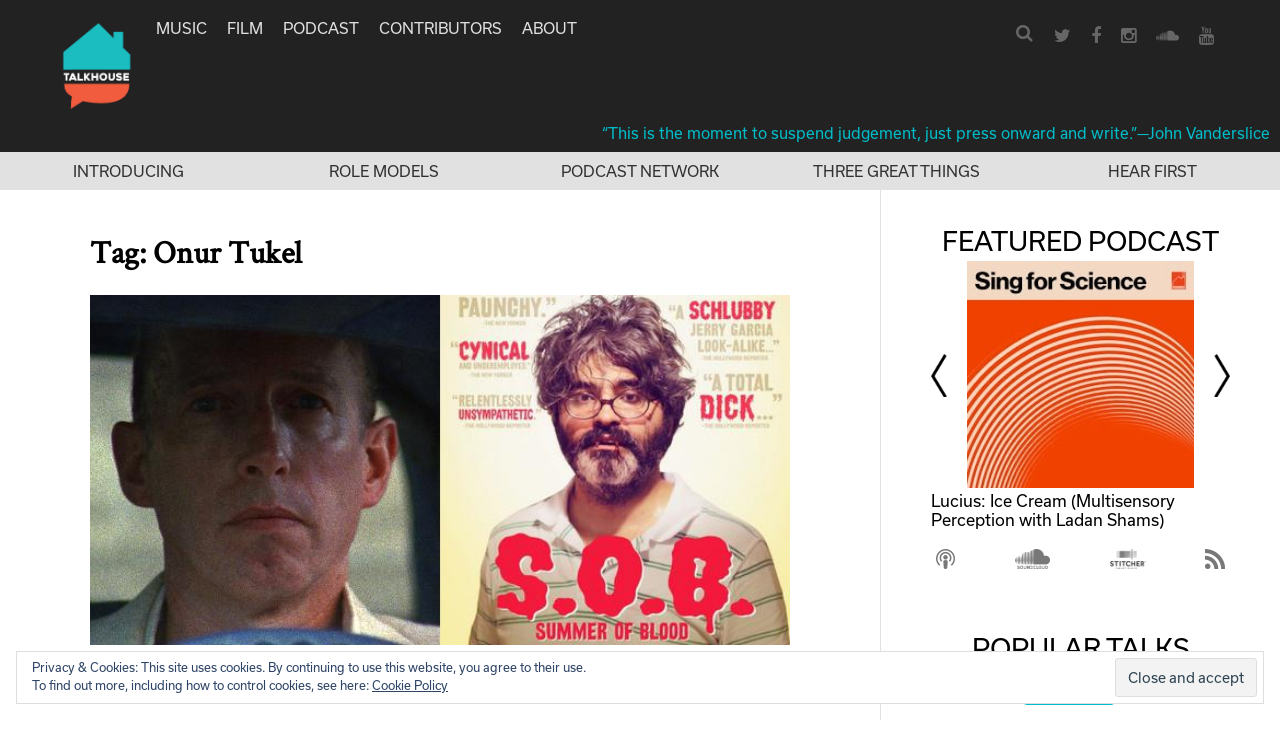

--- FILE ---
content_type: text/html; charset=UTF-8
request_url: https://www.talkhouse.com/tag/onur-tukel/
body_size: 19526
content:
<!DOCTYPE html>
<html lang="en-US">
<head>
<meta charset="UTF-8">
<meta name="viewport" content="width=device-width, initial-scale=1">
<link rel="profile" href="https://gmpg.org/xfn/11">
<link rel="pingback" href="https://www.talkhouse.com/xmlrpc.php">

<link href="//maxcdn.bootstrapcdn.com/font-awesome/4.2.0/css/font-awesome.min.css" rel="stylesheet">

<script src="https://use.typekit.net/avs2sgo.js"></script>
<script>try{Typekit.load({ async: true });}catch(e){}</script>

<link rel="shortcut icon" href="https://www.talkhouse.com/favicon.ico" type="image/x-icon" />


<script type='text/javascript'>
  var googletag = googletag || {};
  googletag.cmd = googletag.cmd || [];
  (function() {
    var gads = document.createElement('script');
    gads.async = true;
    gads.type = 'text/javascript';
    var useSSL = 'https:' == document.location.protocol;
    gads.src = (useSSL ? 'https:' : 'http:') + '//www.googletagservices.com/tag/js/gpt.js';
    var node = document.getElementsByTagName('script')[0];
    node.parentNode.insertBefore(gads, node);
  })();
</script>

<script type='text/javascript'>
  googletag.cmd.push(function() {
    googletag.defineSlot('/1011202/TTH_HP_REC', [[300, 250], [300, 600]], 'div-gpt-ad-1464380281680-0').addService(googletag.pubads());
    googletag.defineSlot('/1011202/TTH_ROS_REC', [[300, 600], [300, 250]], 'div-gpt-ad-1464380357103-0').addService(googletag.pubads());
    googletag.enableServices();
  });
</script>


<meta name='robots' content='index, follow, max-image-preview:large, max-snippet:-1, max-video-preview:-1' />
	<style>img:is([sizes="auto" i], [sizes^="auto," i]) { contain-intrinsic-size: 3000px 1500px }</style>
	
<!-- Google Tag Manager for WordPress by gtm4wp.com -->
<script data-cfasync="false" data-pagespeed-no-defer>
	var gtm4wp_datalayer_name = "dataLayer";
	var dataLayer = dataLayer || [];
</script>
<!-- End Google Tag Manager for WordPress by gtm4wp.com -->
	<!-- This site is optimized with the Yoast SEO plugin v25.6 - https://yoast.com/wordpress/plugins/seo/ -->
	<title>Onur Tukel Archives | Talkhouse</title>
	<link rel="canonical" href="https://www.talkhouse.com/tag/onur-tukel/" />
	<link rel="next" href="https://www.talkhouse.com/tag/onur-tukel/page/2/" />
	<meta property="og:locale" content="en_US" />
	<meta property="og:type" content="article" />
	<meta property="og:title" content="Onur Tukel Archives | Talkhouse" />
	<meta property="og:url" content="https://www.talkhouse.com/tag/onur-tukel/" />
	<meta property="og:site_name" content="Talkhouse" />
	<meta property="og:image" content="https://www.talkhouse.com/wp-content/uploads/2018/09/TH_FB_ART.jpg" />
	<meta property="og:image:width" content="1200" />
	<meta property="og:image:height" content="630" />
	<meta property="og:image:type" content="image/jpeg" />
	<meta name="twitter:card" content="summary_large_image" />
	<meta name="twitter:site" content="@talkhouse" />
	<script type="application/ld+json" class="yoast-schema-graph">{"@context":"https://schema.org","@graph":[{"@type":"CollectionPage","@id":"https://www.talkhouse.com/tag/onur-tukel/","url":"https://www.talkhouse.com/tag/onur-tukel/","name":"Onur Tukel Archives | Talkhouse","isPartOf":{"@id":"https://www.talkhouse.com/#website"},"primaryImageOfPage":{"@id":"https://www.talkhouse.com/tag/onur-tukel/#primaryimage"},"image":{"@id":"https://www.talkhouse.com/tag/onur-tukel/#primaryimage"},"thumbnailUrl":"https://www.talkhouse.com/wp-content/uploads/2014/10/8477.jpg","breadcrumb":{"@id":"https://www.talkhouse.com/tag/onur-tukel/#breadcrumb"},"inLanguage":"en-US"},{"@type":"ImageObject","inLanguage":"en-US","@id":"https://www.talkhouse.com/tag/onur-tukel/#primaryimage","url":"https://www.talkhouse.com/wp-content/uploads/2014/10/8477.jpg","contentUrl":"https://www.talkhouse.com/wp-content/uploads/2014/10/8477.jpg","width":640,"height":320},{"@type":"BreadcrumbList","@id":"https://www.talkhouse.com/tag/onur-tukel/#breadcrumb","itemListElement":[{"@type":"ListItem","position":1,"name":"Home","item":"https://www.talkhouse.com/"},{"@type":"ListItem","position":2,"name":"Onur Tukel"}]},{"@type":"WebSite","@id":"https://www.talkhouse.com/#website","url":"https://www.talkhouse.com/","name":"Talkhouse","description":"Artists on Art","publisher":{"@id":"https://www.talkhouse.com/#organization"},"potentialAction":[{"@type":"SearchAction","target":{"@type":"EntryPoint","urlTemplate":"https://www.talkhouse.com/?s={search_term_string}"},"query-input":{"@type":"PropertyValueSpecification","valueRequired":true,"valueName":"search_term_string"}}],"inLanguage":"en-US"},{"@type":"Organization","@id":"https://www.talkhouse.com/#organization","name":"Talkhouse","url":"https://www.talkhouse.com/","logo":{"@type":"ImageObject","inLanguage":"en-US","@id":"https://www.talkhouse.com/#/schema/logo/image/","url":"https://www.talkhouse.com/wp-content/uploads/2018/08/TH-Podcast-Art_1500.jpg","contentUrl":"https://www.talkhouse.com/wp-content/uploads/2018/08/TH-Podcast-Art_1500.jpg","width":1500,"height":1500,"caption":"Talkhouse"},"image":{"@id":"https://www.talkhouse.com/#/schema/logo/image/"},"sameAs":["https://www.facebook.com/Talkhouse/","https://x.com/talkhouse","https://www.instagram.com/talkhouse/","https://www.youtube.com/c/talkhouse"]}]}</script>
	<!-- / Yoast SEO plugin. -->


<link rel='dns-prefetch' href='//w.soundcloud.com' />
<link rel='dns-prefetch' href='//milq.com' />
<link rel='dns-prefetch' href='//stats.wp.com' />
<link rel='dns-prefetch' href='//v0.wordpress.com' />
<link rel="alternate" type="application/rss+xml" title="Talkhouse &raquo; Feed" href="https://www.talkhouse.com/feed/" />
<link rel="alternate" type="application/rss+xml" title="Talkhouse &raquo; Comments Feed" href="https://www.talkhouse.com/comments/feed/" />
<link rel="alternate" type="application/rss+xml" title="Talkhouse &raquo; Onur Tukel Tag Feed" href="https://www.talkhouse.com/tag/onur-tukel/feed/" />
<script type="text/javascript">
/* <![CDATA[ */
window._wpemojiSettings = {"baseUrl":"https:\/\/s.w.org\/images\/core\/emoji\/15.0.3\/72x72\/","ext":".png","svgUrl":"https:\/\/s.w.org\/images\/core\/emoji\/15.0.3\/svg\/","svgExt":".svg","source":{"concatemoji":"https:\/\/www.talkhouse.com\/wp-includes\/js\/wp-emoji-release.min.js?ver=7420b6705cb5aa0e68371b55e65817fb"}};
/*! This file is auto-generated */
!function(i,n){var o,s,e;function c(e){try{var t={supportTests:e,timestamp:(new Date).valueOf()};sessionStorage.setItem(o,JSON.stringify(t))}catch(e){}}function p(e,t,n){e.clearRect(0,0,e.canvas.width,e.canvas.height),e.fillText(t,0,0);var t=new Uint32Array(e.getImageData(0,0,e.canvas.width,e.canvas.height).data),r=(e.clearRect(0,0,e.canvas.width,e.canvas.height),e.fillText(n,0,0),new Uint32Array(e.getImageData(0,0,e.canvas.width,e.canvas.height).data));return t.every(function(e,t){return e===r[t]})}function u(e,t,n){switch(t){case"flag":return n(e,"\ud83c\udff3\ufe0f\u200d\u26a7\ufe0f","\ud83c\udff3\ufe0f\u200b\u26a7\ufe0f")?!1:!n(e,"\ud83c\uddfa\ud83c\uddf3","\ud83c\uddfa\u200b\ud83c\uddf3")&&!n(e,"\ud83c\udff4\udb40\udc67\udb40\udc62\udb40\udc65\udb40\udc6e\udb40\udc67\udb40\udc7f","\ud83c\udff4\u200b\udb40\udc67\u200b\udb40\udc62\u200b\udb40\udc65\u200b\udb40\udc6e\u200b\udb40\udc67\u200b\udb40\udc7f");case"emoji":return!n(e,"\ud83d\udc26\u200d\u2b1b","\ud83d\udc26\u200b\u2b1b")}return!1}function f(e,t,n){var r="undefined"!=typeof WorkerGlobalScope&&self instanceof WorkerGlobalScope?new OffscreenCanvas(300,150):i.createElement("canvas"),a=r.getContext("2d",{willReadFrequently:!0}),o=(a.textBaseline="top",a.font="600 32px Arial",{});return e.forEach(function(e){o[e]=t(a,e,n)}),o}function t(e){var t=i.createElement("script");t.src=e,t.defer=!0,i.head.appendChild(t)}"undefined"!=typeof Promise&&(o="wpEmojiSettingsSupports",s=["flag","emoji"],n.supports={everything:!0,everythingExceptFlag:!0},e=new Promise(function(e){i.addEventListener("DOMContentLoaded",e,{once:!0})}),new Promise(function(t){var n=function(){try{var e=JSON.parse(sessionStorage.getItem(o));if("object"==typeof e&&"number"==typeof e.timestamp&&(new Date).valueOf()<e.timestamp+604800&&"object"==typeof e.supportTests)return e.supportTests}catch(e){}return null}();if(!n){if("undefined"!=typeof Worker&&"undefined"!=typeof OffscreenCanvas&&"undefined"!=typeof URL&&URL.createObjectURL&&"undefined"!=typeof Blob)try{var e="postMessage("+f.toString()+"("+[JSON.stringify(s),u.toString(),p.toString()].join(",")+"));",r=new Blob([e],{type:"text/javascript"}),a=new Worker(URL.createObjectURL(r),{name:"wpTestEmojiSupports"});return void(a.onmessage=function(e){c(n=e.data),a.terminate(),t(n)})}catch(e){}c(n=f(s,u,p))}t(n)}).then(function(e){for(var t in e)n.supports[t]=e[t],n.supports.everything=n.supports.everything&&n.supports[t],"flag"!==t&&(n.supports.everythingExceptFlag=n.supports.everythingExceptFlag&&n.supports[t]);n.supports.everythingExceptFlag=n.supports.everythingExceptFlag&&!n.supports.flag,n.DOMReady=!1,n.readyCallback=function(){n.DOMReady=!0}}).then(function(){return e}).then(function(){var e;n.supports.everything||(n.readyCallback(),(e=n.source||{}).concatemoji?t(e.concatemoji):e.wpemoji&&e.twemoji&&(t(e.twemoji),t(e.wpemoji)))}))}((window,document),window._wpemojiSettings);
/* ]]> */
</script>
<link rel='stylesheet' id='the-neverending-homepage-css' href='https://www.talkhouse.com/wp-content/plugins/jetpack/modules/infinite-scroll/infinity.css?ver=20140422' type='text/css' media='all' />
<style id='wp-emoji-styles-inline-css' type='text/css'>

	img.wp-smiley, img.emoji {
		display: inline !important;
		border: none !important;
		box-shadow: none !important;
		height: 1em !important;
		width: 1em !important;
		margin: 0 0.07em !important;
		vertical-align: -0.1em !important;
		background: none !important;
		padding: 0 !important;
	}
</style>
<link rel='stylesheet' id='wp-block-library-css' href='https://www.talkhouse.com/wp-includes/css/dist/block-library/style.min.css?ver=7420b6705cb5aa0e68371b55e65817fb' type='text/css' media='all' />
<link rel='stylesheet' id='mediaelement-css' href='https://www.talkhouse.com/wp-includes/js/mediaelement/mediaelementplayer-legacy.min.css?ver=4.2.17' type='text/css' media='all' />
<link rel='stylesheet' id='wp-mediaelement-css' href='https://www.talkhouse.com/wp-includes/js/mediaelement/wp-mediaelement.min.css?ver=7420b6705cb5aa0e68371b55e65817fb' type='text/css' media='all' />
<style id='jetpack-sharing-buttons-style-inline-css' type='text/css'>
.jetpack-sharing-buttons__services-list{display:flex;flex-direction:row;flex-wrap:wrap;gap:0;list-style-type:none;margin:5px;padding:0}.jetpack-sharing-buttons__services-list.has-small-icon-size{font-size:12px}.jetpack-sharing-buttons__services-list.has-normal-icon-size{font-size:16px}.jetpack-sharing-buttons__services-list.has-large-icon-size{font-size:24px}.jetpack-sharing-buttons__services-list.has-huge-icon-size{font-size:36px}@media print{.jetpack-sharing-buttons__services-list{display:none!important}}.editor-styles-wrapper .wp-block-jetpack-sharing-buttons{gap:0;padding-inline-start:0}ul.jetpack-sharing-buttons__services-list.has-background{padding:1.25em 2.375em}
</style>
<style id='classic-theme-styles-inline-css' type='text/css'>
/*! This file is auto-generated */
.wp-block-button__link{color:#fff;background-color:#32373c;border-radius:9999px;box-shadow:none;text-decoration:none;padding:calc(.667em + 2px) calc(1.333em + 2px);font-size:1.125em}.wp-block-file__button{background:#32373c;color:#fff;text-decoration:none}
</style>
<style id='global-styles-inline-css' type='text/css'>
:root{--wp--preset--aspect-ratio--square: 1;--wp--preset--aspect-ratio--4-3: 4/3;--wp--preset--aspect-ratio--3-4: 3/4;--wp--preset--aspect-ratio--3-2: 3/2;--wp--preset--aspect-ratio--2-3: 2/3;--wp--preset--aspect-ratio--16-9: 16/9;--wp--preset--aspect-ratio--9-16: 9/16;--wp--preset--color--black: #000000;--wp--preset--color--cyan-bluish-gray: #abb8c3;--wp--preset--color--white: #ffffff;--wp--preset--color--pale-pink: #f78da7;--wp--preset--color--vivid-red: #cf2e2e;--wp--preset--color--luminous-vivid-orange: #ff6900;--wp--preset--color--luminous-vivid-amber: #fcb900;--wp--preset--color--light-green-cyan: #7bdcb5;--wp--preset--color--vivid-green-cyan: #00d084;--wp--preset--color--pale-cyan-blue: #8ed1fc;--wp--preset--color--vivid-cyan-blue: #0693e3;--wp--preset--color--vivid-purple: #9b51e0;--wp--preset--gradient--vivid-cyan-blue-to-vivid-purple: linear-gradient(135deg,rgba(6,147,227,1) 0%,rgb(155,81,224) 100%);--wp--preset--gradient--light-green-cyan-to-vivid-green-cyan: linear-gradient(135deg,rgb(122,220,180) 0%,rgb(0,208,130) 100%);--wp--preset--gradient--luminous-vivid-amber-to-luminous-vivid-orange: linear-gradient(135deg,rgba(252,185,0,1) 0%,rgba(255,105,0,1) 100%);--wp--preset--gradient--luminous-vivid-orange-to-vivid-red: linear-gradient(135deg,rgba(255,105,0,1) 0%,rgb(207,46,46) 100%);--wp--preset--gradient--very-light-gray-to-cyan-bluish-gray: linear-gradient(135deg,rgb(238,238,238) 0%,rgb(169,184,195) 100%);--wp--preset--gradient--cool-to-warm-spectrum: linear-gradient(135deg,rgb(74,234,220) 0%,rgb(151,120,209) 20%,rgb(207,42,186) 40%,rgb(238,44,130) 60%,rgb(251,105,98) 80%,rgb(254,248,76) 100%);--wp--preset--gradient--blush-light-purple: linear-gradient(135deg,rgb(255,206,236) 0%,rgb(152,150,240) 100%);--wp--preset--gradient--blush-bordeaux: linear-gradient(135deg,rgb(254,205,165) 0%,rgb(254,45,45) 50%,rgb(107,0,62) 100%);--wp--preset--gradient--luminous-dusk: linear-gradient(135deg,rgb(255,203,112) 0%,rgb(199,81,192) 50%,rgb(65,88,208) 100%);--wp--preset--gradient--pale-ocean: linear-gradient(135deg,rgb(255,245,203) 0%,rgb(182,227,212) 50%,rgb(51,167,181) 100%);--wp--preset--gradient--electric-grass: linear-gradient(135deg,rgb(202,248,128) 0%,rgb(113,206,126) 100%);--wp--preset--gradient--midnight: linear-gradient(135deg,rgb(2,3,129) 0%,rgb(40,116,252) 100%);--wp--preset--font-size--small: 13px;--wp--preset--font-size--medium: 20px;--wp--preset--font-size--large: 36px;--wp--preset--font-size--x-large: 42px;--wp--preset--spacing--20: 0.44rem;--wp--preset--spacing--30: 0.67rem;--wp--preset--spacing--40: 1rem;--wp--preset--spacing--50: 1.5rem;--wp--preset--spacing--60: 2.25rem;--wp--preset--spacing--70: 3.38rem;--wp--preset--spacing--80: 5.06rem;--wp--preset--shadow--natural: 6px 6px 9px rgba(0, 0, 0, 0.2);--wp--preset--shadow--deep: 12px 12px 50px rgba(0, 0, 0, 0.4);--wp--preset--shadow--sharp: 6px 6px 0px rgba(0, 0, 0, 0.2);--wp--preset--shadow--outlined: 6px 6px 0px -3px rgba(255, 255, 255, 1), 6px 6px rgba(0, 0, 0, 1);--wp--preset--shadow--crisp: 6px 6px 0px rgba(0, 0, 0, 1);}:where(.is-layout-flex){gap: 0.5em;}:where(.is-layout-grid){gap: 0.5em;}body .is-layout-flex{display: flex;}.is-layout-flex{flex-wrap: wrap;align-items: center;}.is-layout-flex > :is(*, div){margin: 0;}body .is-layout-grid{display: grid;}.is-layout-grid > :is(*, div){margin: 0;}:where(.wp-block-columns.is-layout-flex){gap: 2em;}:where(.wp-block-columns.is-layout-grid){gap: 2em;}:where(.wp-block-post-template.is-layout-flex){gap: 1.25em;}:where(.wp-block-post-template.is-layout-grid){gap: 1.25em;}.has-black-color{color: var(--wp--preset--color--black) !important;}.has-cyan-bluish-gray-color{color: var(--wp--preset--color--cyan-bluish-gray) !important;}.has-white-color{color: var(--wp--preset--color--white) !important;}.has-pale-pink-color{color: var(--wp--preset--color--pale-pink) !important;}.has-vivid-red-color{color: var(--wp--preset--color--vivid-red) !important;}.has-luminous-vivid-orange-color{color: var(--wp--preset--color--luminous-vivid-orange) !important;}.has-luminous-vivid-amber-color{color: var(--wp--preset--color--luminous-vivid-amber) !important;}.has-light-green-cyan-color{color: var(--wp--preset--color--light-green-cyan) !important;}.has-vivid-green-cyan-color{color: var(--wp--preset--color--vivid-green-cyan) !important;}.has-pale-cyan-blue-color{color: var(--wp--preset--color--pale-cyan-blue) !important;}.has-vivid-cyan-blue-color{color: var(--wp--preset--color--vivid-cyan-blue) !important;}.has-vivid-purple-color{color: var(--wp--preset--color--vivid-purple) !important;}.has-black-background-color{background-color: var(--wp--preset--color--black) !important;}.has-cyan-bluish-gray-background-color{background-color: var(--wp--preset--color--cyan-bluish-gray) !important;}.has-white-background-color{background-color: var(--wp--preset--color--white) !important;}.has-pale-pink-background-color{background-color: var(--wp--preset--color--pale-pink) !important;}.has-vivid-red-background-color{background-color: var(--wp--preset--color--vivid-red) !important;}.has-luminous-vivid-orange-background-color{background-color: var(--wp--preset--color--luminous-vivid-orange) !important;}.has-luminous-vivid-amber-background-color{background-color: var(--wp--preset--color--luminous-vivid-amber) !important;}.has-light-green-cyan-background-color{background-color: var(--wp--preset--color--light-green-cyan) !important;}.has-vivid-green-cyan-background-color{background-color: var(--wp--preset--color--vivid-green-cyan) !important;}.has-pale-cyan-blue-background-color{background-color: var(--wp--preset--color--pale-cyan-blue) !important;}.has-vivid-cyan-blue-background-color{background-color: var(--wp--preset--color--vivid-cyan-blue) !important;}.has-vivid-purple-background-color{background-color: var(--wp--preset--color--vivid-purple) !important;}.has-black-border-color{border-color: var(--wp--preset--color--black) !important;}.has-cyan-bluish-gray-border-color{border-color: var(--wp--preset--color--cyan-bluish-gray) !important;}.has-white-border-color{border-color: var(--wp--preset--color--white) !important;}.has-pale-pink-border-color{border-color: var(--wp--preset--color--pale-pink) !important;}.has-vivid-red-border-color{border-color: var(--wp--preset--color--vivid-red) !important;}.has-luminous-vivid-orange-border-color{border-color: var(--wp--preset--color--luminous-vivid-orange) !important;}.has-luminous-vivid-amber-border-color{border-color: var(--wp--preset--color--luminous-vivid-amber) !important;}.has-light-green-cyan-border-color{border-color: var(--wp--preset--color--light-green-cyan) !important;}.has-vivid-green-cyan-border-color{border-color: var(--wp--preset--color--vivid-green-cyan) !important;}.has-pale-cyan-blue-border-color{border-color: var(--wp--preset--color--pale-cyan-blue) !important;}.has-vivid-cyan-blue-border-color{border-color: var(--wp--preset--color--vivid-cyan-blue) !important;}.has-vivid-purple-border-color{border-color: var(--wp--preset--color--vivid-purple) !important;}.has-vivid-cyan-blue-to-vivid-purple-gradient-background{background: var(--wp--preset--gradient--vivid-cyan-blue-to-vivid-purple) !important;}.has-light-green-cyan-to-vivid-green-cyan-gradient-background{background: var(--wp--preset--gradient--light-green-cyan-to-vivid-green-cyan) !important;}.has-luminous-vivid-amber-to-luminous-vivid-orange-gradient-background{background: var(--wp--preset--gradient--luminous-vivid-amber-to-luminous-vivid-orange) !important;}.has-luminous-vivid-orange-to-vivid-red-gradient-background{background: var(--wp--preset--gradient--luminous-vivid-orange-to-vivid-red) !important;}.has-very-light-gray-to-cyan-bluish-gray-gradient-background{background: var(--wp--preset--gradient--very-light-gray-to-cyan-bluish-gray) !important;}.has-cool-to-warm-spectrum-gradient-background{background: var(--wp--preset--gradient--cool-to-warm-spectrum) !important;}.has-blush-light-purple-gradient-background{background: var(--wp--preset--gradient--blush-light-purple) !important;}.has-blush-bordeaux-gradient-background{background: var(--wp--preset--gradient--blush-bordeaux) !important;}.has-luminous-dusk-gradient-background{background: var(--wp--preset--gradient--luminous-dusk) !important;}.has-pale-ocean-gradient-background{background: var(--wp--preset--gradient--pale-ocean) !important;}.has-electric-grass-gradient-background{background: var(--wp--preset--gradient--electric-grass) !important;}.has-midnight-gradient-background{background: var(--wp--preset--gradient--midnight) !important;}.has-small-font-size{font-size: var(--wp--preset--font-size--small) !important;}.has-medium-font-size{font-size: var(--wp--preset--font-size--medium) !important;}.has-large-font-size{font-size: var(--wp--preset--font-size--large) !important;}.has-x-large-font-size{font-size: var(--wp--preset--font-size--x-large) !important;}
:where(.wp-block-post-template.is-layout-flex){gap: 1.25em;}:where(.wp-block-post-template.is-layout-grid){gap: 1.25em;}
:where(.wp-block-columns.is-layout-flex){gap: 2em;}:where(.wp-block-columns.is-layout-grid){gap: 2em;}
:root :where(.wp-block-pullquote){font-size: 1.5em;line-height: 1.6;}
</style>
<link rel='stylesheet' id='talkhouse-2-style-iconfont-css' href='https://www.talkhouse.com/wp-content/themes/talkhouse/css/iconFont.css?ver=7420b6705cb5aa0e68371b55e65817fb' type='text/css' media='all' />
<link rel='stylesheet' id='talkhouse-2-style-normalize-css' href='https://www.talkhouse.com/wp-content/themes/talkhouse/css/normalize.css?ver=7420b6705cb5aa0e68371b55e65817fb' type='text/css' media='all' />
<link rel='stylesheet' id='talkhouse-2-style-base-css' href='https://www.talkhouse.com/wp-content/themes/talkhouse/css/base.css?ver=7420b6705cb5aa0e68371b55e65817fb' type='text/css' media='all' />
<link rel='stylesheet' id='talkhouse-2-style-main-css' href='https://www.talkhouse.com/wp-content/themes/talkhouse/css/main.css?ver=20250310-3' type='text/css' media='all' />
<link rel='stylesheet' id='talkhouse-2-style-responsive-css' href='https://www.talkhouse.com/wp-content/themes/talkhouse/css/responsive.css?ver=7420b6705cb5aa0e68371b55e65817fb' type='text/css' media='all' />
<link rel='stylesheet' id='talkhouse-2-style-css' href='https://www.talkhouse.com/wp-content/themes/talkhouse/style.css?ver=7420b6705cb5aa0e68371b55e65817fb' type='text/css' media='all' />
<link rel='stylesheet' id='talkhouse-2-style-print-css' href='https://www.talkhouse.com/wp-content/themes/talkhouse/css/print.css?ver=7420b6705cb5aa0e68371b55e65817fb' type='text/css' media='all' />
<link rel='stylesheet' id='rotate-soundcloud-player-widget-styles-css' href='https://www.talkhouse.com/wp-content/plugins/rotate-soundcloud-player/css/widget.css?ver=7420b6705cb5aa0e68371b55e65817fb' type='text/css' media='all' />
<!--n2css--><!--n2js--><script type="text/javascript" src="https://www.talkhouse.com/wp-content/plugins/wp-d3/js/d3.v35.min.js?ver=1.0.0" id="d3-js"></script>
<script type="text/javascript" src="https://www.talkhouse.com/wp-includes/js/jquery/jquery.min.js?ver=3.7.1" id="jquery-core-js"></script>
<script type="text/javascript" src="https://www.talkhouse.com/wp-includes/js/jquery/jquery-migrate.min.js?ver=3.4.1" id="jquery-migrate-js"></script>
<script type="text/javascript" src="https://www.talkhouse.com/wp-content/themes/talkhouse/js/jquery.sticky-kit.js?ver=7420b6705cb5aa0e68371b55e65817fb" id="talkhouse-2-jquery-sticky-kit-js"></script>
<script type="text/javascript" id="talkhouse-2-main-js-extra">
/* <![CDATA[ */
var baseWpUrl = "https:\/\/www.talkhouse.com";
var stylesheet_directory = "https:\/\/www.talkhouse.com\/wp-content\/themes\/talkhouse";
/* ]]> */
</script>
<script type="text/javascript" src="https://www.talkhouse.com/wp-content/themes/talkhouse/js/main.js?ver=7420b6705cb5aa0e68371b55e65817fb" id="talkhouse-2-main-js"></script>
<script type="text/javascript" src="https://www.talkhouse.com/wp-content/plugins/rotate-soundcloud-player/js/widget.js?ver=7420b6705cb5aa0e68371b55e65817fb" id="rotate-soundcloud-player-script-js"></script>
<link rel="https://api.w.org/" href="https://www.talkhouse.com/wp-json/" /><link rel="alternate" title="JSON" type="application/json" href="https://www.talkhouse.com/wp-json/wp/v2/tags/791" /><link rel="EditURI" type="application/rsd+xml" title="RSD" href="https://www.talkhouse.com/xmlrpc.php?rsd" />

<!-- Google tag (gtag.js) -->
<script async src="https://www.googletagmanager.com/gtag/js?id=G-VZJB7T3CQQ"></script>
<script>
  window.dataLayer = window.dataLayer || [];
  function gtag(){dataLayer.push(arguments);}
  gtag('js', new Date());

  gtag('config', 'G-VZJB7T3CQQ');
</script>
<!-- Global site tag (gtag.js) - Google Analytics -->
<script async src="https://www.googletagmanager.com/gtag/js?id=UA-39683767-1"></script>
<script>
  window.dataLayer = window.dataLayer || [];
  function gtag(){dataLayer.push(arguments);}
  gtag('js', new Date());

  gtag('config', 'UA-39683767-1');
</script>
<!-- Google Tag Manager -->
<script>(function(w,d,s,l,i){w[l]=w[l]||[];w[l].push({'gtm.start':
new Date().getTime(),event:'gtm.js'});var f=d.getElementsByTagName(s)[0],
j=d.createElement(s),dl=l!='dataLayer'?'&l='+l:'';j.async=true;j.src=
'https://www.googletagmanager.com/gtm.js?id='+i+dl;f.parentNode.insertBefore(j,f);
})(window,document,'script','dataLayer','GTM-MSXKFKT');</script>
<!-- End Google Tag Manager -->
<!-- Facebook Pixel Code -->
<script>
!function(f,b,e,v,n,t,s){if(f.fbq)return;n=f.fbq=function(){n.callMethod?
n.callMethod.apply(n,arguments):n.queue.push(arguments)};if(!f._fbq)f._fbq=n;
n.push=n;n.loaded=!0;n.version='2.0';n.queue=[];t=b.createElement(e);t.async=!0;
t.src=v;s=b.getElementsByTagName(e)[0];s.parentNode.insertBefore(t,s)}(window,
document,'script','https://connect.facebook.net/en_US/fbevents.js');
fbq('init', '870676646440610'); // Insert your pixel ID here.
fbq('track', 'PageView');
</script>
<noscript><img height="1" width="1" style="display:none"
src="https://www.facebook.com/tr?id=870676646440610&ev=PageView&noscript=1"
/></noscript>
<!-- DO NOT MODIFY -->
<!-- End Facebook Pixel Code -->
<meta name="google-site-verification" content="EoME7aQdMnjV53YEcQ9M1kwPlCWQEOF-SfJ_bo_B0F4" />
<meta name="google-site-verification" content="wwD3rzqkvnDg77MSUYMDUqydt_0E_XA33kIl6T6p6dE" />
<!-- Mailchimp code below -->
<script id="mcjs">!function(c,h,i,m,p){m=c.createElement(h),p=c.getElementsByTagName(h)[0],m.async=1,m.src=i,p.parentNode.insertBefore(m,p)}(document,"script","https://chimpstatic.com/mcjs-connected/js/users/f8b51b44abc75034432f5d672/11590717038b04ce8b0b933cb.js");</script>	<style>img#wpstats{display:none}</style>
		
<!-- Google Tag Manager for WordPress by gtm4wp.com -->
<!-- GTM Container placement set to footer -->
<script data-cfasync="false" data-pagespeed-no-defer>
	var dataLayer_content = [];
	dataLayer.push( dataLayer_content );
</script>
<script data-cfasync="false" data-pagespeed-no-defer>
(function(w,d,s,l,i){w[l]=w[l]||[];w[l].push({'gtm.start':
new Date().getTime(),event:'gtm.js'});var f=d.getElementsByTagName(s)[0],
j=d.createElement(s),dl=l!='dataLayer'?'&l='+l:'';j.async=true;j.src=
'//www.googletagmanager.com/gtm.js?id='+i+dl;f.parentNode.insertBefore(j,f);
})(window,document,'script','dataLayer','GTM-MSXKFKT');
</script>
<!-- End Google Tag Manager for WordPress by gtm4wp.com --><link rel="icon" href="https://www.talkhouse.com/wp-content/uploads/2018/08/cropped-TH-Podcast-Art_512-32x32.jpg" sizes="32x32" />
<link rel="icon" href="https://www.talkhouse.com/wp-content/uploads/2018/08/cropped-TH-Podcast-Art_512-192x192.jpg" sizes="192x192" />
<link rel="apple-touch-icon" href="https://www.talkhouse.com/wp-content/uploads/2018/08/cropped-TH-Podcast-Art_512-180x180.jpg" />
<meta name="msapplication-TileImage" content="https://www.talkhouse.com/wp-content/uploads/2018/08/cropped-TH-Podcast-Art_512-270x270.jpg" />
</head>

<body class="archive tag tag-onur-tukel tag-791 hfeed">
<div id="page" class="site">
	<a class="skip-link screen-reader-text" href="#content">Skip to content</a>

	<header id="masthead" class="site-header" role="banner">
		<div class="nav-wrapper">
			<a href="https://www.talkhouse.com/" style="float:left; margin-right: 18px;">
			
			<!--<svg version="1.1" xmlns="http://www.w3.org/2000/svg" xmlns:xlink="http://www.w3.org/1999/xlink" xmlns:a="http://ns.adobe.com/AdobeSVGViewerExtensions/3.0/" x="0px" y="0px" viewBox="0 0 583 395" enable-background="new 0 0 583 395" xml:space="preserve"> <defs> </defs> <polygon points="291.833,0.167 291.667,0 291.667,0 291.5,0 291.333,0.167 193.5,60.333 200.583,71.833 291.667,15.917 382.583,71.833 389.667,60.333 "/> <rect x="221.5" y="381.25" width="140.25" height="13.917"/> <path d="M0,187.167h57.75V197.5h-23v58.833H22.917V197.5H0V187.167z"/> <path d="M64.833,182.917h11.333v28c2.75-3.25,7.583-5.834,13.583-5.834c11.333,0,17.75,7.584,17.75,18.584v32.666H96.167v-30.75 c0-6.166-3.083-10.333-9.583-10.333c-4.833,0-9.25,3.083-10.5,8.083v33h-11.25V182.917z"/> <path d="M158.5,240.833c-1.583,9.834-9.083,16.667-21,16.667c-14.083,0-23.75-10.667-23.75-26c0-15,9.833-26.333,23.417-26.333 c14.083,0,21.833,10,21.833,24.75V234h-34.083c0.333,8.75,5.333,14.083,12.583,14.083c5.5,0,9.583-2.416,10.667-7.25H158.5 L158.5,240.833z M125.167,225.667h22.667c-0.167-6.167-3.583-11-10.5-11C131.167,214.667,126.5,218.5,125.167,225.667z"/> <path d="M162.333,187.167h57.75V197.5h-23v58.833H185.25V197.5h-23L162.333,187.167L162.333,187.167z"/> <path d="M247.083,256.333v-2.75c-1.583,1.584-6.833,3.75-12.417,3.75c-10.333,0-18.75-6.166-18.75-16.333 c0-9.583,8.417-16.167,19.583-16.167c4.5,0,9.583,1.584,11.667,3.084v-4.084c0-5-3.25-9.083-9.583-9.083 c-4.5,0-7.25,1.917-8.583,5.5h-10.833c1.417-8.583,9.417-15,19.583-15c12.583,0,20.083,6.917,20.083,18.417V256.5h-10.667v-0.167 H247.083z M247.083,238.917c-1.333-3.25-5.833-5-10.167-5c-5,0-10.333,2.083-10.333,7.083s5.333,7.25,10.333,7.25 c4.5,0,9.083-1.917,10.167-5V238.917z"/> <path d="M279,256.333h-11.333v-73.417H279V256.333z"/> <path d="M305.5,235l-4.667,4.667v16.666H289.5v-73.417h11.333v43.833l19.583-20.5h14.417L313.5,227.917l22.166,28.5h-13.583 L305.5,235z"/> <path d="M340.417,182.917h11.334v28c2.75-3.25,7.583-5.834,13.583-5.834c11.333,0,17.75,7.584,17.75,18.584v32.666H371.75v-30.75 c0-6.166-3.084-10.333-9.584-10.333c-4.833,0-9.25,3.083-10.5,8.083v33h-11.333v-73.417H340.417z"/> <path d="M413.166,257.5c-14.083,0-23.75-10.833-23.75-26.167c0-15.333,9.667-26.166,23.75-26.166 c14.084,0,23.75,10.833,23.75,26.166C437,246.667,427.416,257.5,413.166,257.5z M413.166,214.833c-8.082,0-12.416,6.917-12.416,16.5 c0,9.584,4.334,16.5,12.416,16.5c8.084,0,12.418-6.916,12.418-16.5C425.834,221.75,421.416,214.833,413.166,214.833z"/> <path d="M485.834,256.333H474.5v-4.666c-2.75,3.25-7.584,5.833-13.416,5.833c-11.334,0-17.668-7.583-17.668-18.583V206.25h11.334 V237c0,6.167,2.916,10.167,9.416,10.167c4.834,0,9.25-3.084,10.334-8.084v-33h11.334V256.333z"/> <path d="M504.416,242c1.334,4.167,5,6.333,9.834,6.333c5.166,0,8.584-2.083,8.584-6c0-2.75-1.584-4.166-5.834-5.166l-10.334-2.417 c-7.082-1.583-12.416-5.5-12.416-13.75c0-9.083,8.084-15.667,18.916-15.667c11.834,0,18.418,5.667,20.084,14.75h-11 c-1-3.25-3.916-5.5-9.25-5.5c-3.916,0-8.084,1.75-8.084,5.834c0,2.25,1.584,3.75,5.168,4.666l10.666,2.417 c8.584,2.083,12.916,6.917,12.916,14.25c0,9.833-8.25,16-19.582,16c-11.834,0-19.918-5.833-21.334-15.5h11.666V242z"/> <path d="M582.666,240.833c-1.75,9.834-9.082,16.667-21,16.667c-14.082,0-23.75-10.667-23.75-26c0-15,9.834-26.333,23.418-26.333 c14.082,0,21.832,10,21.832,24.75V234h-34.082c0.332,8.75,5.332,14.083,12.582,14.083c5.5,0,9.584-2.416,10.668-7.25H582.666 L582.666,240.833z M549.25,225.667h22.666c-0.166-6.167-3.582-11-10.5-11C555.166,214.667,550.666,218.5,549.25,225.667z"/></svg>
			-->
			<img src="https://www.talkhouse.com/wp-content/themes/talkhouse/images/th-logo-white.png" style="" />
			</a>

			<nav id="site-navigation" class="main-navigation" role="navigation">
				<button class="menu-toggle" aria-controls="primary-menu" aria-expanded="false">Primary Menu</button>
				<div class="menu-main-container"><ul id="primary-menu" class="menu"><li id="menu-item-10567" class="menu-item menu-item-type-custom menu-item-object-custom menu-item-has-children menu-item-10567"><a href="/music/">Music</a>
<ul class="sub-menu">
	<li id="menu-item-16642" class="menu-item menu-item-type-custom menu-item-object-custom menu-item-16642"><a href="/tag/music-commentary/">Reviews</a></li>
	<li id="menu-item-16643" class="menu-item menu-item-type-custom menu-item-object-custom menu-item-16643"><a href="/tag/music-essay/">Essays</a></li>
	<li id="menu-item-16644" class="menu-item menu-item-type-custom menu-item-object-custom menu-item-16644"><a href="/tag/playlist/">Playlists</a></li>
	<li id="menu-item-16645" class="menu-item menu-item-type-custom menu-item-object-custom menu-item-16645"><a href="/tag/music-column/">Columns</a></li>
	<li id="menu-item-16647" class="menu-item menu-item-type-custom menu-item-object-custom menu-item-16647"><a href="/tag/music-other">Everything Else</a></li>
</ul>
</li>
<li id="menu-item-10568" class="menu-item menu-item-type-custom menu-item-object-custom menu-item-has-children menu-item-10568"><a href="/film/">Film</a>
<ul class="sub-menu">
	<li id="menu-item-16648" class="menu-item menu-item-type-custom menu-item-object-custom menu-item-16648"><a href="/tag/film-commentary/">Reviews</a></li>
	<li id="menu-item-16649" class="menu-item menu-item-type-custom menu-item-object-custom menu-item-16649"><a href="/tag/film-essay">Essays</a></li>
	<li id="menu-item-16650" class="menu-item menu-item-type-custom menu-item-object-custom menu-item-16650"><a href="/tag/video-essay/">Video Essays</a></li>
	<li id="menu-item-16651" class="menu-item menu-item-type-custom menu-item-object-custom menu-item-16651"><a href="/tag/film-column/">Columns</a></li>
	<li id="menu-item-16653" class="menu-item menu-item-type-custom menu-item-object-custom menu-item-16653"><a href="/tag/film-other">Everything Else</a></li>
</ul>
</li>
<li id="menu-item-10569" class="menu-item menu-item-type-custom menu-item-object-custom menu-item-10569"><a href="/podcast">Podcast</a></li>
<li id="menu-item-10570" class="artists-nav-item menu-item menu-item-type-custom menu-item-object-custom menu-item-10570"><a href="/artists/">Contributors</a></li>
<li id="menu-item-10573" class="menu-item menu-item-type-post_type menu-item-object-page menu-item-10573"><a href="https://www.talkhouse.com/about/">About</a></li>
</ul></div>			</nav><!-- #site-navigation -->

			
			<ul class="socialsubmenu">
				<li><a href="https://www.twitter.com/talkhouse" target="_blank"><i class="fa fa-twitter"></i></a></li>
				<li><a href="https://www.facebook.com/talkhouse/" target="_blank"><i class="fa fa-facebook"></i></a></li>
				<li><a href="https://www.instagram.com/talkhouse" target="_blank"><i class="fa fa-instagram"></i></a></li>
				<li><a href="https://www.soundcloud.com/thetalkhouse" target="_blank"><i class="fa fa-soundcloud"></i></a></li>
				<li><a href="https://www.youtube.com/c/talkhouse" target="_blank"><i class="fa fa-youtube"></i></a></li>
			</ul>

			<!-- <form id="searchform" class="searchform" action="http://thetalkhouse.com/music" method="get" role="search">
				<div>

					<input id="s" type="text" name="s" value="" placeholder="Search">
					<input id="searchsubmit" type="submit" value="" style="">
				</div>
			</form> -->
			<div class="searchform">
				<!-- <i class="fa fa-search"></i> -->
				<form action="https://www.talkhouse.com/" method="get" class="search">
	<input type="text" name="s" id="search" class="searchbox" value="" autocorrect="off" />
	<a href="#" class="search-toggle"><i class="fa fa-search"></i></a>
</form>			</div>



			<div class="clear"></Div>
		</div><!-- .content-wrapper -->

		<div class="mobile-nav">
			<div class="navButton"><i class="fa fa-bars"></i></div>
			<!-- <a href="https://www.talkhouse.com"><img src="https://www.talkhouse.com/wp-content/themes/talkhouse/images/hex.png" /></a> -->
			<div class="mobileTitle"><a href="https://www.talkhouse.com"><img src="https://www.talkhouse.com/wp-content/themes/talkhouse/images/TH-slimlogo-white.png"/></a></div>
			<div class="searchButton"><i class="fa fa-search"></i></div>
			<div class="mobileSearchWrapper" style="display:none">
				<form action="https://www.talkhouse.com/" method="get" class="search">
					<input type="text" name="s" id="search" class="searchbox" value="" autocorrect="off" placeholder="Search" />
					<a href="#" class="search-toggle"><i class="fa fa-search"></i></a>
					<img src="https://www.talkhouse.com/wp-content/themes/talkhouse/images/icons/close.svg" class="mobileSearchClose" />
				</form>
			</div>
		</div>
		<div class="menu-mobile-wrapper">
			<div class="mobileCloseButton"><img src="https://www.talkhouse.com/wp-content/themes/talkhouse/images/icons/close.svg" /></div>
			<div class="mobileNavTitle">
				<a href="https://www.talkhouse.com/">
					<!-- <svg version="1.1" xmlns="http://www.w3.org/2000/svg" xmlns:xlink="http://www.w3.org/1999/xlink" xmlns:a="http://ns.adobe.com/AdobeSVGViewerExtensions/3.0/" x="0px" y="0px" viewBox="0 0 583 395" enable-background="new 0 0 583 395" xml:space="preserve"> <defs> </defs> <polygon points="291.833,0.167 291.667,0 291.667,0 291.5,0 291.333,0.167 193.5,60.333 200.583,71.833 291.667,15.917 382.583,71.833 389.667,60.333 "/> <rect x="221.5" y="381.25" width="140.25" height="13.917"/> <path d="M0,187.167h57.75V197.5h-23v58.833H22.917V197.5H0V187.167z"/> <path d="M64.833,182.917h11.333v28c2.75-3.25,7.583-5.834,13.583-5.834c11.333,0,17.75,7.584,17.75,18.584v32.666H96.167v-30.75 c0-6.166-3.083-10.333-9.583-10.333c-4.833,0-9.25,3.083-10.5,8.083v33h-11.25V182.917z"/> <path d="M158.5,240.833c-1.583,9.834-9.083,16.667-21,16.667c-14.083,0-23.75-10.667-23.75-26c0-15,9.833-26.333,23.417-26.333 c14.083,0,21.833,10,21.833,24.75V234h-34.083c0.333,8.75,5.333,14.083,12.583,14.083c5.5,0,9.583-2.416,10.667-7.25H158.5 L158.5,240.833z M125.167,225.667h22.667c-0.167-6.167-3.583-11-10.5-11C131.167,214.667,126.5,218.5,125.167,225.667z"/> <path d="M162.333,187.167h57.75V197.5h-23v58.833H185.25V197.5h-23L162.333,187.167L162.333,187.167z"/> <path d="M247.083,256.333v-2.75c-1.583,1.584-6.833,3.75-12.417,3.75c-10.333,0-18.75-6.166-18.75-16.333 c0-9.583,8.417-16.167,19.583-16.167c4.5,0,9.583,1.584,11.667,3.084v-4.084c0-5-3.25-9.083-9.583-9.083 c-4.5,0-7.25,1.917-8.583,5.5h-10.833c1.417-8.583,9.417-15,19.583-15c12.583,0,20.083,6.917,20.083,18.417V256.5h-10.667v-0.167 H247.083z M247.083,238.917c-1.333-3.25-5.833-5-10.167-5c-5,0-10.333,2.083-10.333,7.083s5.333,7.25,10.333,7.25 c4.5,0,9.083-1.917,10.167-5V238.917z"/> <path d="M279,256.333h-11.333v-73.417H279V256.333z"/> <path d="M305.5,235l-4.667,4.667v16.666H289.5v-73.417h11.333v43.833l19.583-20.5h14.417L313.5,227.917l22.166,28.5h-13.583 L305.5,235z"/> <path d="M340.417,182.917h11.334v28c2.75-3.25,7.583-5.834,13.583-5.834c11.333,0,17.75,7.584,17.75,18.584v32.666H371.75v-30.75 c0-6.166-3.084-10.333-9.584-10.333c-4.833,0-9.25,3.083-10.5,8.083v33h-11.333v-73.417H340.417z"/> <path d="M413.166,257.5c-14.083,0-23.75-10.833-23.75-26.167c0-15.333,9.667-26.166,23.75-26.166 c14.084,0,23.75,10.833,23.75,26.166C437,246.667,427.416,257.5,413.166,257.5z M413.166,214.833c-8.082,0-12.416,6.917-12.416,16.5 c0,9.584,4.334,16.5,12.416,16.5c8.084,0,12.418-6.916,12.418-16.5C425.834,221.75,421.416,214.833,413.166,214.833z"/> <path d="M485.834,256.333H474.5v-4.666c-2.75,3.25-7.584,5.833-13.416,5.833c-11.334,0-17.668-7.583-17.668-18.583V206.25h11.334 V237c0,6.167,2.916,10.167,9.416,10.167c4.834,0,9.25-3.084,10.334-8.084v-33h11.334V256.333z"/> <path d="M504.416,242c1.334,4.167,5,6.333,9.834,6.333c5.166,0,8.584-2.083,8.584-6c0-2.75-1.584-4.166-5.834-5.166l-10.334-2.417 c-7.082-1.583-12.416-5.5-12.416-13.75c0-9.083,8.084-15.667,18.916-15.667c11.834,0,18.418,5.667,20.084,14.75h-11 c-1-3.25-3.916-5.5-9.25-5.5c-3.916,0-8.084,1.75-8.084,5.834c0,2.25,1.584,3.75,5.168,4.666l10.666,2.417 c8.584,2.083,12.916,6.917,12.916,14.25c0,9.833-8.25,16-19.582,16c-11.834,0-19.918-5.833-21.334-15.5h11.666V242z"/> <path d="M582.666,240.833c-1.75,9.834-9.082,16.667-21,16.667c-14.082,0-23.75-10.667-23.75-26c0-15,9.834-26.333,23.418-26.333 c14.082,0,21.832,10,21.832,24.75V234h-34.082c0.332,8.75,5.332,14.083,12.582,14.083c5.5,0,9.584-2.416,10.668-7.25H582.666 L582.666,240.833z M549.25,225.667h22.666c-0.166-6.167-3.582-11-10.5-11C555.166,214.667,550.666,218.5,549.25,225.667z"/></svg> --> 
					<img src="https://www.talkhouse.com/wp-content/themes/talkhouse/images/th-logo-white.png" style="width: 113px; margin-top: 20px;" />
				</a>
				<div class="clear"></div>
			</div>
			<div class="menu-mobile-container"><ul id="mobile-menu" class="menu"><li id="menu-item-10576" class="menu-item menu-item-type-custom menu-item-object-custom menu-item-10576"><a href="/music/">Music</a></li>
<li id="menu-item-10577" class="menu-item menu-item-type-custom menu-item-object-custom menu-item-10577"><a href="/film/">Film</a></li>
<li id="menu-item-34792" class="menu-item menu-item-type-custom menu-item-object-custom menu-item-34792"><a href="http://creative.talkhouse.com/">Network</a></li>
<li id="menu-item-10578" class="menu-item menu-item-type-custom menu-item-object-custom menu-item-10578"><a href="/podcast/">Podcast</a></li>
<li id="menu-item-10574" class="menu-item menu-item-type-custom menu-item-object-custom menu-item-10574"><a href="/artists/">Artists</a></li>
<li id="menu-item-10575" class="menu-item menu-item-type-post_type menu-item-object-page menu-item-10575"><a href="https://www.talkhouse.com/about/">About</a></li>
</ul></div>			<div class="mobileSocialIcons">
				<a href="https://www.twitter.com/talkhouse" target="_blank"><i class="fa fa-twitter"></i></a> 
				<a href="https://www.facebook.com/talkhouse/" target="_blank"><i class="fa fa-facebook"></i></a> 
				<a href="https://www.instagram.com/talkhouse" target="_blank"><i class="fa fa-instagram"></i></a> 
				<a href="https://www.soundcloud.com/thetalkhouse" target="_blank"><i class="fa fa-soundcloud"></i></a> 
				<a href="https://www.youtube.com/c/talkhouse" target="_blank"><i class="fa fa-youtube"></i></a>
			</div>
		</div>
		<div class="headerQuote">
			
		</div>
		<script>
				quotesArray = [];
			quotesArray.push("https://www.talkhouse.com/adam-schatz-landlady-talks-his-new-years-resolution-and-respecting-the-humanity-of-artists/|\"The moment we accept entertainers into our lives, they cease to be human beings to us.\"—Adam Schatz");
quotesArray.push("https://www.talkhouse.com/counting-crows-taught-not-give-fuck-critics|\"Why do we care what the music journalists and music snobs say?\"—Eric Slick");
quotesArray.push("https://www.talkhouse.com/the-politics-of-female-orgasms-in-hollywood/|\"We emulate films and films emulate us and that becomes the norm.”—Natalia Leite");
quotesArray.push("https://www.talkhouse.com/aisha-tylers-guide-to-recovering-from-disaster/|“As a filmmaker, you spend as much time managing crises as you do manifesting dreams.”—Aisha Tyler");
quotesArray.push("https://www.talkhouse.com/terra-naomis-machine-age/|“When hatred becomes the status quo, love becomes resistance.”—Terra Naomi");
quotesArray.push("https://www.talkhouse.com/belle-and-sebastians-human-problems/|\"Music has been used medicinally as long as anger and fear have been used politically.\"—Lucy Dacus");
quotesArray.push("https://www.talkhouse.com/on-compulsive-home-movie-making-during-loss-birth-and-hamlet/|\"Perhaps I film to digest my own reality.\"—Elvira Lind");
quotesArray.push("https://www.talkhouse.com/dear-hollywood/|“We don’t want to raise girls who believe men have to save them.”—Shannon Plumb");
quotesArray.push("https://www.talkhouse.com/need-art-now-ever/|“We, as musicians and songwriters, know a shared language. It must be spoken now, clearly and bravely.”—Tom Maxwell");
quotesArray.push("https://www.talkhouse.com/mitski-talks-weezer/|“Your music always exposes you in the end, if you let it.”—Mitski");
quotesArray.push("https://www.talkhouse.com/staying-healthy-is-a-full-time-job/|“We should not have to live in a world where self care is a privilege.”—Shamir Bailey");
quotesArray.push("https://www.talkhouse.com/art-listening-thinking/|“Artists prefer the playground of what isn’t yet seen.”—Louise Goffin");
quotesArray.push("https://www.talkhouse.com/the-benefits-of-feminist-filmmaking/|“The female gaze pays off, and not just in dollars and cents!”—Jessica M. Thompson");
quotesArray.push("https://www.talkhouse.com/john-vanderslices-guide-to-being-a-productive-artist/|“This is the moment to suspend judgement, just press onward and write.”—John Vanderslice");
quotesArray.push("https://www.talkhouse.com/telling-stories-that-liberate/|“I, for one, need hope — and this is why I am dedicated to telling stories that liberate.”—Spencer T. Folmar");
quotesArray.push("https://www.talkhouse.com/creativity-2-0/|“Creativity is not something you can think your way through.”—Jae Shim");
quotesArray.push("https://www.talkhouse.com/on-music-grief-and-the-religion-of-nature/|“Music is a way to express the soul when other ways fail.”—Wila Frank");
quotesArray.push("https://www.talkhouse.com/learn-a-life-lesson-or-two-from-john-waters-and-raymond-antrobus/|“I have failed careers. But I do not have \'hobbies.\' That’s for amateurs.”—John Waters");
quotesArray.push("https://www.talkhouse.com/black-belt-eagle-scout-and-mali-obomsawin-have-day-jobs/|\"Every day I wake up and I’m like, how do I handle burnout today?\"—Mali Obomsawin");
			jQuery(document).ready(function() {
				var quoteString = quotesArray[Math.floor(Math.random()*quotesArray.length)];
				var url = quoteString.split('|')[0];
				var title = quoteString.split('|')[1];
				jQuery('.headerQuote').append('<a href="' + url + '">' + title + '</a>');
			});
		</script>

		<div class="headerLinks">
		</div>

		<script>
				linksArray = [];
			linksArray.push("https://www.talkhouse.com/tag/introducing/|INTRODUCING");
linksArray.push("https://www.talkhouse.com/tag/role-models/|ROLE MODELS");
linksArray.push("https://www.talkhouse.com/talkhouse-podcast-network/|PODCAST NETWORK");
linksArray.push("https://www.talkhouse.com/tag/three-great-things/|THREE GREAT THINGS");
linksArray.push("https://www.talkhouse.com/tag/hear-first/|HEAR FIRST");
			jQuery(document).ready(function() {
				linksArray.forEach((linkString) => {
					var url = linkString.split('|')[0];
					var title = linkString.split('|')[1];
					jQuery('.headerLinks').append('<div class="item"><a href="' + url + '">' + title + '</a></div>');
				});
				// jQuery('.headerLinks').append('<div class="clear"></div>');
			});
		</script>

	</header><!-- #masthead -->

	<div id="content" class="site-content">

	<div id="primary" class="content-area content-wrapper">
		<main id="main" class="site-main" role="main">
		
			<header class="page-header">
				<h1 class="page-title">Tag: <span>Onur Tukel</span></h1>			</header><!-- .page-header -->

			
<article id="post-49248" class="homeBox post-49248 talks type-talks status-publish has-post-thumbnail hentry category-film tag-film-commentary tag-onur-tukel tag-randy-russell tag-summer-of-blood">
	<header class="entry-header">
		<!-- TITLE ON MOBILE GOES ABOVE IMAGE: -->
		<h2 class="entry-title-mobile mobileOnly"><a href="https://www.talkhouse.com/revisited-actor-screenwriter-randy-russell-talks-onur-tukels-summer-of-blood/" rel="bookmark">Revisited: Actor/Screenwriter Randy Russell Talks Onur Tukel&#8217;s <i>Summer of Blood</i></a></h2>
		<!-- IMAGE: -->
						<a href="https://www.talkhouse.com/revisited-actor-screenwriter-randy-russell-talks-onur-tukels-summer-of-blood/"><img width="640" height="320" src="https://www.talkhouse.com/wp-content/uploads/2014/10/8477.jpg" class="attachment-talkhouse-talk-700 size-talkhouse-talk-700 wp-post-image" alt="" decoding="async" fetchpriority="high" srcset="https://www.talkhouse.com/wp-content/uploads/2014/10/8477.jpg 640w, https://www.talkhouse.com/wp-content/uploads/2014/10/8477-300x150.jpg 300w" sizes="(max-width: 640px) 100vw, 640px" /> <!-- <img src="https://placeholdit.imgix.net/~text?txtsize=33&txt=700%20x%20350&w=700&h=350" /> --></a>	
				<div class="byLine">
			<div class="film category-label"><a href="https://www.talkhouse.com/film" title="Film">Film</a></div> 				<span class="textWrapper"><span class="byText">By <a href="https://www.talkhouse.com/artist/randy-russell/">Randy Russell</a></span> | <span class="date">July 24, 2025</span></span>
			<div class="socialLine">
				<a target="_blank" href="https://www.facebook.com/sharer/sharer.php?u=https%3A%2F%2Fwww.talkhouse.com%2Frevisited-actor-screenwriter-randy-russell-talks-onur-tukels-summer-of-blood%2F&t=Revisited: Actor/Screenwriter Randy Russell Talks Onur Tukel&#8217;s <i>Summer of Blood</i>"><i class="fa fa-facebook"></i></a> 
				<a href="https://twitter.com/share?url=https%3A%2F%2Fwww.talkhouse.com%2Frevisited-actor-screenwriter-randy-russell-talks-onur-tukels-summer-of-blood%2F&via=talkhouse&text=Revisited: Actor/Screenwriter Randy Russell Talks Onur Tukel&#8217;s Summer of Blood" onclick="javascript:window.open(this.href, '', 'menubar=no,toolbar=no,resizable=yes,scrollbars=yes,height=300,width=600');return false;"   target="_blank" title="Share on Twitter"><i class="fa fa-twitter"></i></a>
				<a href="https://www.talkhouse.com/revisited-actor-screenwriter-randy-russell-talks-onur-tukels-summer-of-blood/#comments" class="commentsIcon"><i class="icon-comment"></i></a>
			</div>
			<div class="clear"></div>
		</div>
		<div class="mobileOnly mobileByLine"><span class="byText">By <a href="https://www.talkhouse.com/artist/randy-russell/">Randy Russell</a></span> | <span class="date">July 24, 2025</span></div>
		<h2 class="entry-title nonMobileOnly"><a href="https://www.talkhouse.com/revisited-actor-screenwriter-randy-russell-talks-onur-tukels-summer-of-blood/" rel="bookmark">Revisited: Actor/Screenwriter Randy Russell Talks Onur Tukel&#8217;s <i>Summer of Blood</i></a></h2>	</header><!-- .entry-header -->

	<div class="entry-content">
		It's all blood and fear and a lot of laughs as a schlubby Brooklyn loser gets his teeth into life after an encounter with a vampire.	</div><!-- .entry-content -->
</article><!-- #post-## -->

<article id="post-48951" class="homeBox post-48951 talks type-talks status-publish has-post-thumbnail hentry category-film tag-film-essay tag-novel tag-onur-tukel tag-run-werewolf-run tag-screenwriting tag-summer-of-blood">
	<header class="entry-header">
		<!-- TITLE ON MOBILE GOES ABOVE IMAGE: -->
		<h2 class="entry-title-mobile mobileOnly"><a href="https://www.talkhouse.com/long-live-the-werewolf/" rel="bookmark">Long Live the Werewolf!</a></h2>
		<!-- IMAGE: -->
						<a href="https://www.talkhouse.com/long-live-the-werewolf/"><img width="700" height="350" src="https://www.talkhouse.com/wp-content/uploads/2025/06/Long-Live-the-Werewolf-Onur-Tukel-Talkhouse-Film_Run-Werewolf-Run-700x350.jpg" class="attachment-talkhouse-talk-700 size-talkhouse-talk-700 wp-post-image" alt="" decoding="async" srcset="https://www.talkhouse.com/wp-content/uploads/2025/06/Long-Live-the-Werewolf-Onur-Tukel-Talkhouse-Film_Run-Werewolf-Run-700x350.jpg 700w, https://www.talkhouse.com/wp-content/uploads/2025/06/Long-Live-the-Werewolf-Onur-Tukel-Talkhouse-Film_Run-Werewolf-Run-300x150.jpg 300w, https://www.talkhouse.com/wp-content/uploads/2025/06/Long-Live-the-Werewolf-Onur-Tukel-Talkhouse-Film_Run-Werewolf-Run-1024x512.jpg 1024w, https://www.talkhouse.com/wp-content/uploads/2025/06/Long-Live-the-Werewolf-Onur-Tukel-Talkhouse-Film_Run-Werewolf-Run-768x384.jpg 768w, https://www.talkhouse.com/wp-content/uploads/2025/06/Long-Live-the-Werewolf-Onur-Tukel-Talkhouse-Film_Run-Werewolf-Run-1536x768.jpg 1536w, https://www.talkhouse.com/wp-content/uploads/2025/06/Long-Live-the-Werewolf-Onur-Tukel-Talkhouse-Film_Run-Werewolf-Run-880x440.jpg 880w, https://www.talkhouse.com/wp-content/uploads/2025/06/Long-Live-the-Werewolf-Onur-Tukel-Talkhouse-Film_Run-Werewolf-Run.jpg 1760w" sizes="(max-width: 700px) 100vw, 700px" /> <!-- <img src="https://placeholdit.imgix.net/~text?txtsize=33&txt=700%20x%20350&w=700&h=350" /> --></a>	
				<div class="byLine">
			<div class="film category-label"><a href="https://www.talkhouse.com/film" title="Film">Film</a></div> 				<span class="textWrapper"><span class="byText">By <a href="https://www.talkhouse.com/artist/onur-tukel/">Onur Tukel</a></span> | <span class="date">June 24, 2025</span></span>
			<div class="socialLine">
				<a target="_blank" href="https://www.facebook.com/sharer/sharer.php?u=https%3A%2F%2Fwww.talkhouse.com%2Flong-live-the-werewolf%2F&t=Long Live the Werewolf!"><i class="fa fa-facebook"></i></a> 
				<a href="https://twitter.com/share?url=https%3A%2F%2Fwww.talkhouse.com%2Flong-live-the-werewolf%2F&via=talkhouse&text=Long Live the Werewolf!" onclick="javascript:window.open(this.href, '', 'menubar=no,toolbar=no,resizable=yes,scrollbars=yes,height=300,width=600');return false;"   target="_blank" title="Share on Twitter"><i class="fa fa-twitter"></i></a>
				<a href="https://www.talkhouse.com/long-live-the-werewolf/#comments" class="commentsIcon"><i class="icon-comment"></i></a>
			</div>
			<div class="clear"></div>
		</div>
		<div class="mobileOnly mobileByLine"><span class="byText">By <a href="https://www.talkhouse.com/artist/onur-tukel/">Onur Tukel</a></span> | <span class="date">June 24, 2025</span></div>
		<h2 class="entry-title nonMobileOnly"><a href="https://www.talkhouse.com/long-live-the-werewolf/" rel="bookmark">Long Live the Werewolf!</a></h2>	</header><!-- .entry-header -->

	<div class="entry-content">
		Or how filmmaker Onur Tukel pushed back against the impending singularity by adapting his lycanthrope screenplay <i>Run Werewolf Run</i> into a novel.	</div><!-- .entry-content -->
</article><!-- #post-## -->

<article id="post-41047" class="homeBox post-41047 talks type-talks status-publish has-post-thumbnail hentry category-film tag-barbie tag-election-2024 tag-film-essay tag-onur-tukel tag-politics tag-trump">
	<header class="entry-header">
		<!-- TITLE ON MOBILE GOES ABOVE IMAGE: -->
		<h2 class="entry-title-mobile mobileOnly"><a href="https://www.talkhouse.com/how-kamala-harris-could-beat-trump-by-using-barbies-playbook/" rel="bookmark">How Kamala Harris Could Beat Trump By Using <i>Barbie</i>’s Playbook</a></h2>
		<!-- IMAGE: -->
						<a href="https://www.talkhouse.com/how-kamala-harris-could-beat-trump-by-using-barbies-playbook/"><img width="557" height="350" src="https://www.talkhouse.com/wp-content/uploads/2024/07/Kamala-Harris-Barbie-Beat-Trump-Onur-Tukel-Talkhouse-Film-557x350.jpg" class="attachment-talkhouse-talk-700 size-talkhouse-talk-700 wp-post-image" alt="" decoding="async" srcset="https://www.talkhouse.com/wp-content/uploads/2024/07/Kamala-Harris-Barbie-Beat-Trump-Onur-Tukel-Talkhouse-Film-557x350.jpg 557w, https://www.talkhouse.com/wp-content/uploads/2024/07/Kamala-Harris-Barbie-Beat-Trump-Onur-Tukel-Talkhouse-Film-300x188.jpg 300w, https://www.talkhouse.com/wp-content/uploads/2024/07/Kamala-Harris-Barbie-Beat-Trump-Onur-Tukel-Talkhouse-Film-1024x643.jpg 1024w, https://www.talkhouse.com/wp-content/uploads/2024/07/Kamala-Harris-Barbie-Beat-Trump-Onur-Tukel-Talkhouse-Film-768x482.jpg 768w, https://www.talkhouse.com/wp-content/uploads/2024/07/Kamala-Harris-Barbie-Beat-Trump-Onur-Tukel-Talkhouse-Film-1536x964.jpg 1536w, https://www.talkhouse.com/wp-content/uploads/2024/07/Kamala-Harris-Barbie-Beat-Trump-Onur-Tukel-Talkhouse-Film-701x440.jpg 701w, https://www.talkhouse.com/wp-content/uploads/2024/07/Kamala-Harris-Barbie-Beat-Trump-Onur-Tukel-Talkhouse-Film.jpg 1760w" sizes="(max-width: 557px) 100vw, 557px" /> <!-- <img src="https://placeholdit.imgix.net/~text?txtsize=33&txt=700%20x%20350&w=700&h=350" /> --></a>	
				<div class="byLine">
			<div class="film category-label"><a href="https://www.talkhouse.com/film" title="Film">Film</a></div> 				<span class="textWrapper"><span class="byText">By <a href="https://www.talkhouse.com/artist/onur-tukel/">Onur Tukel</a></span> | <span class="date">July 26, 2024</span></span>
			<div class="socialLine">
				<a target="_blank" href="https://www.facebook.com/sharer/sharer.php?u=https%3A%2F%2Fwww.talkhouse.com%2Fhow-kamala-harris-could-beat-trump-by-using-barbies-playbook%2F&t=How Kamala Harris Could Beat Trump By Using <i>Barbie</i>’s Playbook"><i class="fa fa-facebook"></i></a> 
				<a href="https://twitter.com/share?url=https%3A%2F%2Fwww.talkhouse.com%2Fhow-kamala-harris-could-beat-trump-by-using-barbies-playbook%2F&via=talkhouse&text=How Kamala Harris Could Beat Trump By Using Barbie’s Playbook" onclick="javascript:window.open(this.href, '', 'menubar=no,toolbar=no,resizable=yes,scrollbars=yes,height=300,width=600');return false;"   target="_blank" title="Share on Twitter"><i class="fa fa-twitter"></i></a>
				<a href="https://www.talkhouse.com/how-kamala-harris-could-beat-trump-by-using-barbies-playbook/#comments" class="commentsIcon"><i class="icon-comment"></i></a>
			</div>
			<div class="clear"></div>
		</div>
		<div class="mobileOnly mobileByLine"><span class="byText">By <a href="https://www.talkhouse.com/artist/onur-tukel/">Onur Tukel</a></span> | <span class="date">July 26, 2024</span></div>
		<h2 class="entry-title nonMobileOnly"><a href="https://www.talkhouse.com/how-kamala-harris-could-beat-trump-by-using-barbies-playbook/" rel="bookmark">How Kamala Harris Could Beat Trump By Using <i>Barbie</i>’s Playbook</a></h2>	</header><!-- .entry-header -->

	<div class="entry-content">
		Writer-director Onur Tukel has a novel idea for how the Democratic presidential nominee could claim victory in November.	</div><!-- .entry-content -->
</article><!-- #post-## -->

<article id="post-27601" class="homeBox post-27601 talks type-talks status-publish has-post-thumbnail hentry category-film tag-2020-talkies tag-alix-lambert tag-anna-bak-kvapil tag-cooper-raiff tag-danny-madden tag-david-charles-rodrigues tag-ian-harnarine tag-james-ponsoldt tag-jennifer-phang tag-katherine-dieckmann tag-kent-osborne tag-leah-shore tag-megan-griffiths tag-michael-reich tag-nikole-beckwith tag-onur-tukel tag-rodney-ascher tag-ryan-mcglade tag-sj-chiro tag-talkies tag-vashti-anderson tag-zach-clark">
	<header class="entry-header">
		<!-- TITLE ON MOBILE GOES ABOVE IMAGE: -->
		<h2 class="entry-title-mobile mobileOnly"><a href="https://www.talkhouse.com/the-2020-talkies-talkhouse-film-contributors-top-films-of-the-year/" rel="bookmark">The 2020 Talkies: Talkhouse Film Contributors’ Top Films of the Year</a></h2>
		<!-- IMAGE: -->
						<a href="https://www.talkhouse.com/the-2020-talkies-talkhouse-film-contributors-top-films-of-the-year/"><img width="700" height="350" src="https://www.talkhouse.com/wp-content/uploads/2021/01/Talkhouse-Film-Poll-2020-Results-700x350.jpeg" class="attachment-talkhouse-talk-700 size-talkhouse-talk-700 wp-post-image" alt="" decoding="async" loading="lazy" srcset="https://www.talkhouse.com/wp-content/uploads/2021/01/Talkhouse-Film-Poll-2020-Results-700x350.jpeg 700w, https://www.talkhouse.com/wp-content/uploads/2021/01/Talkhouse-Film-Poll-2020-Results-300x150.jpeg 300w, https://www.talkhouse.com/wp-content/uploads/2021/01/Talkhouse-Film-Poll-2020-Results-768x384.jpeg 768w, https://www.talkhouse.com/wp-content/uploads/2021/01/Talkhouse-Film-Poll-2020-Results-1024x512.jpeg 1024w, https://www.talkhouse.com/wp-content/uploads/2021/01/Talkhouse-Film-Poll-2020-Results-880x440.jpeg 880w, https://www.talkhouse.com/wp-content/uploads/2021/01/Talkhouse-Film-Poll-2020-Results.jpeg 1760w" sizes="auto, (max-width: 700px) 100vw, 700px" /> <!-- <img src="https://placeholdit.imgix.net/~text?txtsize=33&txt=700%20x%20350&w=700&h=350" /> --></a>	
				<div class="byLine">
			<div class="film category-label"><a href="https://www.talkhouse.com/film" title="Film">Film</a></div> 				<span class="textWrapper"><span class="byText">By <a href="https://www.talkhouse.com/artist/filmmakers/">Filmmakers</a></span> | <span class="date">January 6, 2021</span></span>
			<div class="socialLine">
				<a target="_blank" href="https://www.facebook.com/sharer/sharer.php?u=https%3A%2F%2Fwww.talkhouse.com%2Fthe-2020-talkies-talkhouse-film-contributors-top-films-of-the-year%2F&t=The 2020 Talkies: Talkhouse Film Contributors’ Top Films of the Year"><i class="fa fa-facebook"></i></a> 
				<a href="https://twitter.com/share?url=https%3A%2F%2Fwww.talkhouse.com%2Fthe-2020-talkies-talkhouse-film-contributors-top-films-of-the-year%2F&via=talkhouse&text=The 2020 Talkies: Talkhouse Film Contributors’ Top Films of the Year" onclick="javascript:window.open(this.href, '', 'menubar=no,toolbar=no,resizable=yes,scrollbars=yes,height=300,width=600');return false;"   target="_blank" title="Share on Twitter"><i class="fa fa-twitter"></i></a>
				<a href="https://www.talkhouse.com/the-2020-talkies-talkhouse-film-contributors-top-films-of-the-year/#comments" class="commentsIcon"><i class="icon-comment"></i></a>
			</div>
			<div class="clear"></div>
		</div>
		<div class="mobileOnly mobileByLine"><span class="byText">By <a href="https://www.talkhouse.com/artist/filmmakers/">Filmmakers</a></span> | <span class="date">January 6, 2021</span></div>
		<h2 class="entry-title nonMobileOnly"><a href="https://www.talkhouse.com/the-2020-talkies-talkhouse-film-contributors-top-films-of-the-year/" rel="bookmark">The 2020 Talkies: Talkhouse Film Contributors’ Top Films of the Year</a></h2>	</header><!-- .entry-header -->

	<div class="entry-content">
		A list of the best movies of the past 12 months, with special contributions by Megan Griffiths, James Ponsoldt, Cooper Raiff and more.	</div><!-- .entry-content -->
</article><!-- #post-## -->

<article id="post-25827" class="homeBox post-25827 talks type-talks status-publish has-post-thumbnail hentry category-film tag-black-lives-matter tag-black-magic-for-white-boys tag-cartoon tag-film-essay tag-onur-tukel tag-racism">
	<header class="entry-header">
		<!-- TITLE ON MOBILE GOES ABOVE IMAGE: -->
		<h2 class="entry-title-mobile mobileOnly"><a href="https://www.talkhouse.com/the-disappearing-act/" rel="bookmark">The Disappearing Act</a></h2>
		<!-- IMAGE: -->
						<a href="https://www.talkhouse.com/the-disappearing-act/"><img width="700" height="350" src="https://www.talkhouse.com/wp-content/uploads/2020/07/The-Disappearing-Act_Black-Magic-for-White-Boys_Onur-Tukel_Talkhouse-700x350.jpg" class="attachment-talkhouse-talk-700 size-talkhouse-talk-700 wp-post-image" alt="" decoding="async" loading="lazy" srcset="https://www.talkhouse.com/wp-content/uploads/2020/07/The-Disappearing-Act_Black-Magic-for-White-Boys_Onur-Tukel_Talkhouse-700x350.jpg 700w, https://www.talkhouse.com/wp-content/uploads/2020/07/The-Disappearing-Act_Black-Magic-for-White-Boys_Onur-Tukel_Talkhouse-300x150.jpg 300w, https://www.talkhouse.com/wp-content/uploads/2020/07/The-Disappearing-Act_Black-Magic-for-White-Boys_Onur-Tukel_Talkhouse-768x384.jpg 768w, https://www.talkhouse.com/wp-content/uploads/2020/07/The-Disappearing-Act_Black-Magic-for-White-Boys_Onur-Tukel_Talkhouse-1024x512.jpg 1024w, https://www.talkhouse.com/wp-content/uploads/2020/07/The-Disappearing-Act_Black-Magic-for-White-Boys_Onur-Tukel_Talkhouse-880x440.jpg 880w, https://www.talkhouse.com/wp-content/uploads/2020/07/The-Disappearing-Act_Black-Magic-for-White-Boys_Onur-Tukel_Talkhouse.jpg 1760w" sizes="auto, (max-width: 700px) 100vw, 700px" /> <!-- <img src="https://placeholdit.imgix.net/~text?txtsize=33&txt=700%20x%20350&w=700&h=350" /> --></a>	
				<div class="byLine">
			<div class="film category-label"><a href="https://www.talkhouse.com/film" title="Film">Film</a></div> 				<span class="textWrapper"><span class="byText">By <a href="https://www.talkhouse.com/artist/onur-tukel/">Onur Tukel</a></span> | <span class="date">July 9, 2020</span></span>
			<div class="socialLine">
				<a target="_blank" href="https://www.facebook.com/sharer/sharer.php?u=https%3A%2F%2Fwww.talkhouse.com%2Fthe-disappearing-act%2F&t=The Disappearing Act"><i class="fa fa-facebook"></i></a> 
				<a href="https://twitter.com/share?url=https%3A%2F%2Fwww.talkhouse.com%2Fthe-disappearing-act%2F&via=talkhouse&text=The Disappearing Act" onclick="javascript:window.open(this.href, '', 'menubar=no,toolbar=no,resizable=yes,scrollbars=yes,height=300,width=600');return false;"   target="_blank" title="Share on Twitter"><i class="fa fa-twitter"></i></a>
				<a href="https://www.talkhouse.com/the-disappearing-act/#comments" class="commentsIcon"><i class="icon-comment"></i></a>
			</div>
			<div class="clear"></div>
		</div>
		<div class="mobileOnly mobileByLine"><span class="byText">By <a href="https://www.talkhouse.com/artist/onur-tukel/">Onur Tukel</a></span> | <span class="date">July 9, 2020</span></div>
		<h2 class="entry-title nonMobileOnly"><a href="https://www.talkhouse.com/the-disappearing-act/" rel="bookmark">The Disappearing Act</a></h2>	</header><!-- .entry-header -->

	<div class="entry-content">
		Onur Tukel conjures up a comic strip about his new film, <i>Black Magic for White Boys</i>, and the present moment in this country.	</div><!-- .entry-content -->
</article><!-- #post-## -->

<article id="post-23853" class="homeBox post-23853 talks type-talks status-publish has-post-thumbnail hentry category-film tag-2019-talkies tag-aaron-stewart-ahn tag-alex-thompson tag-alix-lambert tag-bruce-labruce tag-chelsea-stardust tag-danny-madden tag-dash-shaw tag-james-marsh tag-james-ponsoldt tag-jim-hosking tag-kent-osborne tag-leah-shore tag-megan-griffiths tag-nikole-beckwith tag-onur-tukel tag-pat-healy tag-randy-russell tag-rodney-ascher tag-talkies tag-travis-stevens tag-zach-clark">
	<header class="entry-header">
		<!-- TITLE ON MOBILE GOES ABOVE IMAGE: -->
		<h2 class="entry-title-mobile mobileOnly"><a href="https://www.talkhouse.com/the-2019-talkies-talkhouse-film-contributors-top-films-of-the-year/" rel="bookmark">The 2019 Talkies: Talkhouse Film Contributors’ Top Films of the Year</a></h2>
		<!-- IMAGE: -->
						<a href="https://www.talkhouse.com/the-2019-talkies-talkhouse-film-contributors-top-films-of-the-year/"><img width="700" height="350" src="https://www.talkhouse.com/wp-content/uploads/2020/01/Talkies2019_Results_Talkhouse_Film-700x350.jpg" class="attachment-talkhouse-talk-700 size-talkhouse-talk-700 wp-post-image" alt="" decoding="async" loading="lazy" srcset="https://www.talkhouse.com/wp-content/uploads/2020/01/Talkies2019_Results_Talkhouse_Film-700x350.jpg 700w, https://www.talkhouse.com/wp-content/uploads/2020/01/Talkies2019_Results_Talkhouse_Film-300x150.jpg 300w, https://www.talkhouse.com/wp-content/uploads/2020/01/Talkies2019_Results_Talkhouse_Film-768x384.jpg 768w, https://www.talkhouse.com/wp-content/uploads/2020/01/Talkies2019_Results_Talkhouse_Film-1024x512.jpg 1024w, https://www.talkhouse.com/wp-content/uploads/2020/01/Talkies2019_Results_Talkhouse_Film-880x440.jpg 880w, https://www.talkhouse.com/wp-content/uploads/2020/01/Talkies2019_Results_Talkhouse_Film.jpg 1760w" sizes="auto, (max-width: 700px) 100vw, 700px" /> <!-- <img src="https://placeholdit.imgix.net/~text?txtsize=33&txt=700%20x%20350&w=700&h=350" /> --></a>	
				<div class="byLine">
			<div class="film category-label"><a href="https://www.talkhouse.com/film" title="Film">Film</a></div> 				<span class="textWrapper"><span class="byText">By <a href="https://www.talkhouse.com/artist/filmmakers/">Filmmakers</a></span> | <span class="date">January 6, 2020</span></span>
			<div class="socialLine">
				<a target="_blank" href="https://www.facebook.com/sharer/sharer.php?u=https%3A%2F%2Fwww.talkhouse.com%2Fthe-2019-talkies-talkhouse-film-contributors-top-films-of-the-year%2F&t=The 2019 Talkies: Talkhouse Film Contributors’ Top Films of the Year"><i class="fa fa-facebook"></i></a> 
				<a href="https://twitter.com/share?url=https%3A%2F%2Fwww.talkhouse.com%2Fthe-2019-talkies-talkhouse-film-contributors-top-films-of-the-year%2F&via=talkhouse&text=The 2019 Talkies: Talkhouse Film Contributors’ Top Films of the Year" onclick="javascript:window.open(this.href, '', 'menubar=no,toolbar=no,resizable=yes,scrollbars=yes,height=300,width=600');return false;"   target="_blank" title="Share on Twitter"><i class="fa fa-twitter"></i></a>
				<a href="https://www.talkhouse.com/the-2019-talkies-talkhouse-film-contributors-top-films-of-the-year/#comments" class="commentsIcon"><i class="icon-comment"></i></a>
			</div>
			<div class="clear"></div>
		</div>
		<div class="mobileOnly mobileByLine"><span class="byText">By <a href="https://www.talkhouse.com/artist/filmmakers/">Filmmakers</a></span> | <span class="date">January 6, 2020</span></div>
		<h2 class="entry-title nonMobileOnly"><a href="https://www.talkhouse.com/the-2019-talkies-talkhouse-film-contributors-top-films-of-the-year/" rel="bookmark">The 2019 Talkies: Talkhouse Film Contributors’ Top Films of the Year</a></h2>	</header><!-- .entry-header -->

	<div class="entry-content">
		Find out what Talkhouse Film's contributors chose as their favorite movies of the past 12 months.	</div><!-- .entry-content -->
</article><!-- #post-## -->

<article id="post-19995" class="homeBox post-19995 talks type-talks status-publish has-post-thumbnail hentry category-film tag-2018-talkies tag-alix-lambert tag-bernardo-britto tag-clay-liford tag-danny-madden tag-ian-harnarine tag-jack-dunphy tag-james-marsh tag-james-ponsoldt tag-jeanie-finlay tag-jim-hosking tag-leah-shore tag-megan-griffiths tag-michael-pearce tag-nikole-beckwith tag-onur-tukel tag-pat-healy tag-randy-russell tag-rodney-ascher tag-talkies tag-zach-clark">
	<header class="entry-header">
		<!-- TITLE ON MOBILE GOES ABOVE IMAGE: -->
		<h2 class="entry-title-mobile mobileOnly"><a href="https://www.talkhouse.com/the-2018-talkies-talkhouse-film-contributors-top-films-of-the-year/" rel="bookmark">The 2018 Talkies: Talkhouse Film Contributors’ Top Films of the Year</a></h2>
		<!-- IMAGE: -->
						<a href="https://www.talkhouse.com/the-2018-talkies-talkhouse-film-contributors-top-films-of-the-year/"><img width="700" height="350" src="https://www.talkhouse.com/wp-content/uploads/2018/01/Talkies-2018-Results-700x350.jpg" class="attachment-talkhouse-talk-700 size-talkhouse-talk-700 wp-post-image" alt="" decoding="async" loading="lazy" srcset="https://www.talkhouse.com/wp-content/uploads/2018/01/Talkies-2018-Results-700x350.jpg 700w, https://www.talkhouse.com/wp-content/uploads/2018/01/Talkies-2018-Results-300x150.jpg 300w, https://www.talkhouse.com/wp-content/uploads/2018/01/Talkies-2018-Results-768x384.jpg 768w, https://www.talkhouse.com/wp-content/uploads/2018/01/Talkies-2018-Results-1024x512.jpg 1024w, https://www.talkhouse.com/wp-content/uploads/2018/01/Talkies-2018-Results-880x440.jpg 880w, https://www.talkhouse.com/wp-content/uploads/2018/01/Talkies-2018-Results.jpg 1760w" sizes="auto, (max-width: 700px) 100vw, 700px" /> <!-- <img src="https://placeholdit.imgix.net/~text?txtsize=33&txt=700%20x%20350&w=700&h=350" /> --></a>	
				<div class="byLine">
			<div class="film category-label"><a href="https://www.talkhouse.com/film" title="Film">Film</a></div> 				<span class="textWrapper"><span class="byText">By <a href="https://www.talkhouse.com/artist/filmmakers/">Filmmakers</a></span> | <span class="date">January 8, 2019</span></span>
			<div class="socialLine">
				<a target="_blank" href="https://www.facebook.com/sharer/sharer.php?u=https%3A%2F%2Fwww.talkhouse.com%2Fthe-2018-talkies-talkhouse-film-contributors-top-films-of-the-year%2F&t=The 2018 Talkies: Talkhouse Film Contributors’ Top Films of the Year"><i class="fa fa-facebook"></i></a> 
				<a href="https://twitter.com/share?url=https%3A%2F%2Fwww.talkhouse.com%2Fthe-2018-talkies-talkhouse-film-contributors-top-films-of-the-year%2F&via=talkhouse&text=The 2018 Talkies: Talkhouse Film Contributors’ Top Films of the Year" onclick="javascript:window.open(this.href, '', 'menubar=no,toolbar=no,resizable=yes,scrollbars=yes,height=300,width=600');return false;"   target="_blank" title="Share on Twitter"><i class="fa fa-twitter"></i></a>
				<a href="https://www.talkhouse.com/the-2018-talkies-talkhouse-film-contributors-top-films-of-the-year/#comments" class="commentsIcon"><i class="icon-comment"></i></a>
			</div>
			<div class="clear"></div>
		</div>
		<div class="mobileOnly mobileByLine"><span class="byText">By <a href="https://www.talkhouse.com/artist/filmmakers/">Filmmakers</a></span> | <span class="date">January 8, 2019</span></div>
		<h2 class="entry-title nonMobileOnly"><a href="https://www.talkhouse.com/the-2018-talkies-talkhouse-film-contributors-top-films-of-the-year/" rel="bookmark">The 2018 Talkies: Talkhouse Film Contributors’ Top Films of the Year</a></h2>	</header><!-- .entry-header -->

	<div class="entry-content">
		Talkhouse Film contributors' favorite films of the year, with special contributions by James Ponsoldt, Jeanie Finlay, Rodney Ascher and more.	</div><!-- .entry-content -->
</article><!-- #post-## -->

<article id="post-17274" class="homeBox post-17274 talks type-talks status-publish has-post-thumbnail hentry category-film tag-albert-birney tag-film-commentary tag-kentucker-audley tag-onur-tukel tag-underratedoverlooked">
	<header class="entry-header">
		<!-- TITLE ON MOBILE GOES ABOVE IMAGE: -->
		<h2 class="entry-title-mobile mobileOnly"><a href="https://www.talkhouse.com/underratedoverlooked-onur-tukel-on-sylvio/" rel="bookmark">Underrated/Overlooked: Onur Tukel on <i>Sylvio</i></a></h2>
		<!-- IMAGE: -->
						<a href="https://www.talkhouse.com/underratedoverlooked-onur-tukel-on-sylvio/"><img width="700" height="350" src="https://www.talkhouse.com/wp-content/uploads/2018/01/Underrated-Overlooked-Sylvio-Onur-Tukel-Talkhouse-Film-700x350.jpg" class="attachment-talkhouse-talk-700 size-talkhouse-talk-700 wp-post-image" alt="" decoding="async" loading="lazy" srcset="https://www.talkhouse.com/wp-content/uploads/2018/01/Underrated-Overlooked-Sylvio-Onur-Tukel-Talkhouse-Film-700x350.jpg 700w, https://www.talkhouse.com/wp-content/uploads/2018/01/Underrated-Overlooked-Sylvio-Onur-Tukel-Talkhouse-Film-300x150.jpg 300w, https://www.talkhouse.com/wp-content/uploads/2018/01/Underrated-Overlooked-Sylvio-Onur-Tukel-Talkhouse-Film-768x384.jpg 768w, https://www.talkhouse.com/wp-content/uploads/2018/01/Underrated-Overlooked-Sylvio-Onur-Tukel-Talkhouse-Film-1024x512.jpg 1024w, https://www.talkhouse.com/wp-content/uploads/2018/01/Underrated-Overlooked-Sylvio-Onur-Tukel-Talkhouse-Film-880x440.jpg 880w, https://www.talkhouse.com/wp-content/uploads/2018/01/Underrated-Overlooked-Sylvio-Onur-Tukel-Talkhouse-Film.jpg 1760w" sizes="auto, (max-width: 700px) 100vw, 700px" /> <!-- <img src="https://placeholdit.imgix.net/~text?txtsize=33&txt=700%20x%20350&w=700&h=350" /> --></a>	
				<div class="byLine">
			<div class="film category-label"><a href="https://www.talkhouse.com/film" title="Film">Film</a></div> 				<span class="textWrapper"><span class="byText">By <a href="https://www.talkhouse.com/artist/onur-tukel/">Onur Tukel</a></span> | <span class="date">January 22, 2018</span></span>
			<div class="socialLine">
				<a target="_blank" href="https://www.facebook.com/sharer/sharer.php?u=https%3A%2F%2Fwww.talkhouse.com%2Funderratedoverlooked-onur-tukel-on-sylvio%2F&t=Underrated/Overlooked: Onur Tukel on <i>Sylvio</i>"><i class="fa fa-facebook"></i></a> 
				<a href="https://twitter.com/share?url=https%3A%2F%2Fwww.talkhouse.com%2Funderratedoverlooked-onur-tukel-on-sylvio%2F&via=talkhouse&text=Underrated/Overlooked: Onur Tukel on Sylvio" onclick="javascript:window.open(this.href, '', 'menubar=no,toolbar=no,resizable=yes,scrollbars=yes,height=300,width=600');return false;"   target="_blank" title="Share on Twitter"><i class="fa fa-twitter"></i></a>
				<a href="https://www.talkhouse.com/underratedoverlooked-onur-tukel-on-sylvio/#comments" class="commentsIcon"><i class="icon-comment"></i></a>
			</div>
			<div class="clear"></div>
		</div>
		<div class="mobileOnly mobileByLine"><span class="byText">By <a href="https://www.talkhouse.com/artist/onur-tukel/">Onur Tukel</a></span> | <span class="date">January 22, 2018</span></div>
		<h2 class="entry-title nonMobileOnly"><a href="https://www.talkhouse.com/underratedoverlooked-onur-tukel-on-sylvio/" rel="bookmark">Underrated/Overlooked: Onur Tukel on <i>Sylvio</i></a></h2>	</header><!-- .entry-header -->

	<div class="entry-content">
		Filmmaker and graphic artist Tukel spotlights one of his favorite movies of 2017 — and also creates two animated gifs for the film!	</div><!-- .entry-content -->
</article><!-- #post-## -->

<article id="post-17215" class="homeBox post-17215 talks type-talks status-publish has-post-thumbnail hentry category-film tag-2017-talkies tag-aisha-tyler tag-alex-ross-perry tag-bernardo-britto tag-best-of tag-bret-easton-ellis tag-danny-madden tag-dash-shaw tag-jack-dunphy tag-james-marsh tag-janicza-bravo tag-jim-strouse tag-joel-potrykus tag-john-cibula tag-joshua-z-weinstein tag-kent-osborne tag-kirsten-kiwi-smith tag-leah-shore tag-luke-davies tag-michael-mohan tag-nikole-beckwith tag-onur-tukel tag-talkies tag-zach-clark">
	<header class="entry-header">
		<!-- TITLE ON MOBILE GOES ABOVE IMAGE: -->
		<h2 class="entry-title-mobile mobileOnly"><a href="https://www.talkhouse.com/the-2017-talkies-talkhouse-film-contributors-top-films-of-the-year/" rel="bookmark">The 2017 Talkies: Talkhouse Film Contributors’ Top Films of the Year</a></h2>
		<!-- IMAGE: -->
						<a href="https://www.talkhouse.com/the-2017-talkies-talkhouse-film-contributors-top-films-of-the-year/"><img width="700" height="350" src="https://www.talkhouse.com/wp-content/uploads/2018/01/Talkhouse-Film-Poll-2017-700x350.jpg" class="attachment-talkhouse-talk-700 size-talkhouse-talk-700 wp-post-image" alt="" decoding="async" loading="lazy" srcset="https://www.talkhouse.com/wp-content/uploads/2018/01/Talkhouse-Film-Poll-2017-700x350.jpg 700w, https://www.talkhouse.com/wp-content/uploads/2018/01/Talkhouse-Film-Poll-2017-300x150.jpg 300w, https://www.talkhouse.com/wp-content/uploads/2018/01/Talkhouse-Film-Poll-2017-768x384.jpg 768w, https://www.talkhouse.com/wp-content/uploads/2018/01/Talkhouse-Film-Poll-2017-1024x512.jpg 1024w, https://www.talkhouse.com/wp-content/uploads/2018/01/Talkhouse-Film-Poll-2017-880x440.jpg 880w, https://www.talkhouse.com/wp-content/uploads/2018/01/Talkhouse-Film-Poll-2017.jpg 1760w" sizes="auto, (max-width: 700px) 100vw, 700px" /> <!-- <img src="https://placeholdit.imgix.net/~text?txtsize=33&txt=700%20x%20350&w=700&h=350" /> --></a>	
				<div class="byLine">
			<div class="film category-label"><a href="https://www.talkhouse.com/film" title="Film">Film</a></div> 				<span class="textWrapper"><span class="byText">By <a href="https://www.talkhouse.com/artist/filmmakers/">Filmmakers</a></span> | <span class="date">January 9, 2018</span></span>
			<div class="socialLine">
				<a target="_blank" href="https://www.facebook.com/sharer/sharer.php?u=https%3A%2F%2Fwww.talkhouse.com%2Fthe-2017-talkies-talkhouse-film-contributors-top-films-of-the-year%2F&t=The 2017 Talkies: Talkhouse Film Contributors’ Top Films of the Year"><i class="fa fa-facebook"></i></a> 
				<a href="https://twitter.com/share?url=https%3A%2F%2Fwww.talkhouse.com%2Fthe-2017-talkies-talkhouse-film-contributors-top-films-of-the-year%2F&via=talkhouse&text=The 2017 Talkies: Talkhouse Film Contributors’ Top Films of the Year" onclick="javascript:window.open(this.href, '', 'menubar=no,toolbar=no,resizable=yes,scrollbars=yes,height=300,width=600');return false;"   target="_blank" title="Share on Twitter"><i class="fa fa-twitter"></i></a>
				<a href="https://www.talkhouse.com/the-2017-talkies-talkhouse-film-contributors-top-films-of-the-year/#comments" class="commentsIcon"><i class="icon-comment"></i></a>
			</div>
			<div class="clear"></div>
		</div>
		<div class="mobileOnly mobileByLine"><span class="byText">By <a href="https://www.talkhouse.com/artist/filmmakers/">Filmmakers</a></span> | <span class="date">January 9, 2018</span></div>
		<h2 class="entry-title nonMobileOnly"><a href="https://www.talkhouse.com/the-2017-talkies-talkhouse-film-contributors-top-films-of-the-year/" rel="bookmark">The 2017 Talkies: Talkhouse Film Contributors’ Top Films of the Year</a></h2>	</header><!-- .entry-header -->

	<div class="entry-content">
		Talkhouse Film contributors' favorite films of the year, with special contributions by Aisha Tyler, Bret Easton Ellis, Alex Ross Perry and more.	</div><!-- .entry-content -->
</article><!-- #post-## -->

<article id="post-14280" class="homeBox post-14280 talks type-talks status-publish has-post-thumbnail hentry category-film tag-2016-talkies tag-aaron-katz tag-aaron-stewart-ahn tag-barry-jenkins tag-bernardo-britto tag-best-of tag-bill-plympton tag-dash-shaw tag-david-lowery tag-end-of-year-lists tag-film-from-the-editors tag-film-other tag-jack-dunphy tag-james-marsh tag-jim-hemphill tag-jim-strouse tag-julia-pott tag-kent-osborne tag-leah-shore tag-melanie-lynskey tag-nikole-beckwith tag-onur-tukel tag-pat-healy tag-rodney-ascher tag-zach-clark">
	<header class="entry-header">
		<!-- TITLE ON MOBILE GOES ABOVE IMAGE: -->
		<h2 class="entry-title-mobile mobileOnly"><a href="https://www.talkhouse.com/the-2016-talkies-talkhouse-film-contributors-top-films-of-the-year/" rel="bookmark">The 2016 Talkies: Talkhouse Film Contributors’ Top Films of the Year</a></h2>
		<!-- IMAGE: -->
						<a href="https://www.talkhouse.com/the-2016-talkies-talkhouse-film-contributors-top-films-of-the-year/"><img width="700" height="350" src="https://www.talkhouse.com/wp-content/uploads/2017/01/Moonlight-Talkhouse-Film-Poll-2016-700x350.jpg" class="attachment-talkhouse-talk-700 size-talkhouse-talk-700 wp-post-image" alt="" decoding="async" loading="lazy" srcset="https://www.talkhouse.com/wp-content/uploads/2017/01/Moonlight-Talkhouse-Film-Poll-2016-700x350.jpg 700w, https://www.talkhouse.com/wp-content/uploads/2017/01/Moonlight-Talkhouse-Film-Poll-2016-300x150.jpg 300w, https://www.talkhouse.com/wp-content/uploads/2017/01/Moonlight-Talkhouse-Film-Poll-2016-768x384.jpg 768w, https://www.talkhouse.com/wp-content/uploads/2017/01/Moonlight-Talkhouse-Film-Poll-2016-1024x512.jpg 1024w, https://www.talkhouse.com/wp-content/uploads/2017/01/Moonlight-Talkhouse-Film-Poll-2016-880x440.jpg 880w, https://www.talkhouse.com/wp-content/uploads/2017/01/Moonlight-Talkhouse-Film-Poll-2016.jpg 1760w" sizes="auto, (max-width: 700px) 100vw, 700px" /> <!-- <img src="https://placeholdit.imgix.net/~text?txtsize=33&txt=700%20x%20350&w=700&h=350" /> --></a>	
				<div class="byLine">
			<div class="film category-label"><a href="https://www.talkhouse.com/film" title="Film">Film</a></div> 				<span class="textWrapper"><span class="byText">By <a href="https://www.talkhouse.com/artist/filmmakers/">Filmmakers</a></span> | <span class="date">January 5, 2017</span></span>
			<div class="socialLine">
				<a target="_blank" href="https://www.facebook.com/sharer/sharer.php?u=https%3A%2F%2Fwww.talkhouse.com%2Fthe-2016-talkies-talkhouse-film-contributors-top-films-of-the-year%2F&t=The 2016 Talkies: Talkhouse Film Contributors’ Top Films of the Year"><i class="fa fa-facebook"></i></a> 
				<a href="https://twitter.com/share?url=https%3A%2F%2Fwww.talkhouse.com%2Fthe-2016-talkies-talkhouse-film-contributors-top-films-of-the-year%2F&via=talkhouse&text=The 2016 Talkies: Talkhouse Film Contributors’ Top Films of the Year" onclick="javascript:window.open(this.href, '', 'menubar=no,toolbar=no,resizable=yes,scrollbars=yes,height=300,width=600');return false;"   target="_blank" title="Share on Twitter"><i class="fa fa-twitter"></i></a>
				<a href="https://www.talkhouse.com/the-2016-talkies-talkhouse-film-contributors-top-films-of-the-year/#comments" class="commentsIcon"><i class="icon-comment"></i></a>
			</div>
			<div class="clear"></div>
		</div>
		<div class="mobileOnly mobileByLine"><span class="byText">By <a href="https://www.talkhouse.com/artist/filmmakers/">Filmmakers</a></span> | <span class="date">January 5, 2017</span></div>
		<h2 class="entry-title nonMobileOnly"><a href="https://www.talkhouse.com/the-2016-talkies-talkhouse-film-contributors-top-films-of-the-year/" rel="bookmark">The 2016 Talkies: Talkhouse Film Contributors’ Top Films of the Year</a></h2>	</header><!-- .entry-header -->

	<div class="entry-content">
		Talkhouse Film contributors' favorite films of the year, with special contributions by David Lowery, Melanie Lynskey, Bill Plympton and more.	</div><!-- .entry-content -->
</article><!-- #post-## -->

		</main><!-- #main -->
	</div><!-- #primary -->


<aside id="secondary" class="widget-area" role="complementary">
	<section class="widget featuredPodcastBox">
	<h2 class="widget-title">Featured Podcast</h2>
	<script>
	talkhouseFeaturePodcastArray = [
	{"title":"Lucius: Ice Cream (Multisensory Perception with Ladan Shams)","link":"https://www.talkhouse.com/lucius-ice-cream-multisensory-perception-with-ladan-shams/","image":"https://www.talkhouse.com/wp-content/uploads/2025/09/ffa9edf97c0a5d8ea8da85427cf8383a.jpg"},{"title":"718: How Brooks Reitz Got His Hands on the Holy Grail of Restaurant Training Manuals","link":"https://www.talkhouse.com/718-how-brooks-reitz-got-his-hands-on-the-holy-grail-of-restaurant-training-manuals/","image":"https://www.talkhouse.com/wp-content/uploads/2025/09/ab8e4688b7ae6d4ca962e347a94c3373.jpg"},{"title":"895. &#8211; Larry Fitzmaurice","link":"https://www.talkhouse.com/895-larry-fitzmaurice/","image":"https://www.talkhouse.com/wp-content/uploads/2025/12/96cb7ac71d1f94524f129239f697ef39-scaled.jpg"},{"title":"280 | Noah Baumbach &amp; Emily Mortimer on Creative Partnership, Process, and Permission","link":"https://www.talkhouse.com/280-noah-baumbach-emily-mortimer-on-creative-partnership-process-and-permission-3/","image":"https://www.talkhouse.com/wp-content/uploads/2024/03/3437137-1607025567699-1e6d20507a136-scaled.jpg"},{"title":"Brian Wilson: LIVE AT THE ROXY","link":"https://www.talkhouse.com/brian-wilson-live-at-the-roxy/","image":"https://www.talkhouse.com/wp-content/uploads/2025/09/f224f54501252611cb234377fbe6eaca.jpg"},	];
	// featuredPodcastWidgetImgBase = 'https://www.talkhouse.com/wp-content/plugins/talkhouse-featured-podcast-widget/img/';
	</script>
	<div class="talkhouseFeaturePodcastMainArea"></div>
	<div class="socialWrapper">
		<a href="https://itunes.apple.com/us/podcast/the-talkhouse/id877672766?mt=2&at=1000lL2i&ct=THhome" target="_blank"><img src="https://www.talkhouse.com/wp-content/plugins/talkhouse-featured-podcast-widget/img/it.png" class="icon" /></a> 
		<a href="https://soundcloud.com/thetalkhouse" target="_blank"><img src="https://www.talkhouse.com/wp-content/plugins/talkhouse-featured-podcast-widget/img/sc.png" class="icon" /></a> 
		<a href="http://www.stitcher.com/podcast/the-talkhouse-music-podcast" target="_blank"><img src="https://www.talkhouse.com/wp-content/plugins/talkhouse-featured-podcast-widget/img/st.png" class="icon" /></a> 
		<a href="https://feeds.megaphone.fm/THI1720663445" target="_blank"><img src="https://www.talkhouse.com/wp-content/plugins/talkhouse-featured-podcast-widget/img/rs.png" class="icon" /></a> 
	</div>
</section></section><section class="widget trendingTalksBox ">
	<h2 class="widget-title">Popular Talks</h2>
	<div class="titleBox">
		<div class="optionLinks">
			<span class="daily category-label">Today</span> <span class="weekly selected category-label">This Week</span> <span class="all category-label">All Time</span>
		</div>
		<div class="clear"></div>
	</div>
	<div class="contentBox">

		<div class="weekly">
			<ul id="weeklyTrending" class="wpp-list"></ul>
		</div>
		
		<div class="all hidden">
			<ul id="alltimeTrending" class="wpp-list"></ul>
		</div>
		
		<div class="daily hidden">
			<ul id="dailyTrending" class="wpp-list"></ul>
		</div>
	</div>
</section></section><!-- begin mailing list subscribe -->
<div class="mailing-list-wrapper top homeBox" id="topMailingListWrapper">
	<div class="mailingListInsideWrapper">
<div align="center">TALKHOUSE WEEKLY </div>
		<div class="description">A Friday digest of the week's best Talks, picked for you by the editors.</div>
	</div>
	<form action="//thetalkhouse.us8.list-manage.com/subscribe/post?u=f8b51b44abc75034432f5d672&amp;id=d0878a5c03" method="post" class="mailingListForm" target="_blank" novalidate>
	    <p>
	        <!-- <input id="fieldEmail" name="cm-jdtdlj-jdtdlj" type="email" placeholder="Email" required /> -->
	        <input type="email" value="" name="EMAIL" class="required email" id="mce-EMAIL" placeholder="Your email address">
	        <input type="checkbox" value="1" name="group[12917][1]" id="mce-group[12917]-12917-0" style="display:none" checked>
	        <input type="checkbox" value="2" name="group[12917][2]" id="mce-group[12917]-12917-1" style="display:none">
	        <button type="submit">Subscribe</button>
	    </p>
	</form>
</div><section class="widget adsBox">
	<!-- /1011202/TTH_ROS_REC -->
	<div id='div-gpt-ad-1464380357103-0'>
		<script type='text/javascript'>
			googletag.cmd.push(function() { googletag.display('div-gpt-ad-1464380357103-0'); });
		</script>
	</div>
</section>
<section id="eu_cookie_law_widget-3" class="widget widget_eu_cookie_law_widget">
<div
	class="hide-on-button"
	data-hide-timeout="30"
	data-consent-expiration="180"
	id="eu-cookie-law"
>
	<form method="post" id="jetpack-eu-cookie-law-form">
		<input type="submit" value="Close and accept" class="accept" />
	</form>

	Privacy &amp; Cookies: This site uses cookies. By continuing to use this website, you agree to their use. <br />
To find out more, including how to control cookies, see here:
		<a href="https://automattic.com/cookies/" rel="nofollow">
		Cookie Policy	</a>
</div>
</section></aside><!-- #secondary -->

	</div><!-- #content -->

	<footer id="colophon" class="site-footer" role="contentinfo">
		<div class="topLinkWrapper">
			<a href="#"><i class="fa fa-arrow-circle-up"></i></a>
		</div>
		<div class="nav-wrapper">
			<a href="https://www.talkhouse.com/" rel="home" class="homeLink"><img src="https://www.talkhouse.com/wp-content/themes/talkhouse/images/th-logo-gray.png" style="width: 103px;" /></a>
			<div class="bottomText">
				&copy; 2026 Talkhouse, Inc. All Rights Reserved.
			</div>
		</div><!-- .content-wrapper -->
	</footer><!-- #colophon -->
</div><!-- #page -->




<!-- Go to www.addthis.com/dashboard to customize your tools -->
<script type="text/javascript" src="//s7.addthis.com/js/300/addthis_widget.js#pubid=ra-57104fa0d002b54b"></script>

		<script type="text/javascript">
		var infiniteScroll = {"settings":{"id":"main","ajaxurl":"https:\/\/www.talkhouse.com\/?infinity=scrolling","type":"click","wrapper":true,"wrapper_class":"infinite-wrap","footer":false,"click_handle":"1","text":"Load more","totop":"Scroll back to top","currentday":"24.07.25","order":"DESC","scripts":[],"styles":[],"google_analytics":false,"offset":1,"history":{"host":"www.talkhouse.com","path":"\/tag\/onur-tukel\/page\/%d\/","use_trailing_slashes":true,"parameters":""},"query_args":{"tag":"onur-tukel","error":"","m":"","p":0,"post_parent":"","subpost":"","subpost_id":"","attachment":"","attachment_id":0,"name":"","pagename":"","page_id":0,"second":"","minute":"","hour":"","day":0,"monthnum":0,"year":0,"w":0,"category_name":"","cat":"","tag_id":791,"author":"","author_name":"","feed":"","tb":"","paged":0,"meta_key":"","meta_value":"","preview":"","s":"","sentence":"","title":"","fields":"","menu_order":"","embed":"","category__in":[],"category__not_in":[],"category__and":[],"post__in":[],"post__not_in":[],"post_name__in":[],"tag__in":[],"tag__not_in":[],"tag__and":[],"tag_slug__in":["onur-tukel"],"tag_slug__and":[],"post_parent__in":[],"post_parent__not_in":[],"author__in":[],"author__not_in":[],"search_columns":[],"post_type":["talks"],"posts_per_page":10,"ignore_sticky_posts":false,"suppress_filters":false,"cache_results":true,"update_post_term_cache":true,"update_menu_item_cache":false,"lazy_load_term_meta":true,"update_post_meta_cache":true,"nopaging":false,"comments_per_page":"50","no_found_rows":false,"order":"DESC"},"query_before":"2026-01-21 14:55:53","last_post_date":"2017-01-05 08:00:28","body_class":"infinite-scroll","loading_text":"Loading new page","stats":"blog=123117934&host=www.talkhouse.com&v=ext&j=1:14.9.1&x_pagetype=infinite-click-jetpack"}};
		</script>
		
<!-- GTM Container placement set to footer -->
<!-- Google Tag Manager (noscript) -->
				<noscript><iframe src="https://www.googletagmanager.com/ns.html?id=GTM-MSXKFKT" height="0" width="0" style="display:none;visibility:hidden" aria-hidden="true"></iframe></noscript>
<!-- End Google Tag Manager (noscript) --><link rel='stylesheet' id='featured-podcast-css-css' href='https://www.talkhouse.com/wp-content/plugins/talkhouse-featured-podcast-widget/css/style.css?ver=7420b6705cb5aa0e68371b55e65817fb' type='text/css' media='all' />
<link rel='stylesheet' id='trending-talks-css-css' href='https://www.talkhouse.com/wp-content/plugins/talkhouse-trending-talks-widget/css/style.css?ver=7420b6705cb5aa0e68371b55e65817fb' type='text/css' media='all' />
<link rel='stylesheet' id='eu-cookie-law-style-css' href='https://www.talkhouse.com/wp-content/plugins/jetpack/modules/widgets/eu-cookie-law/style.css?ver=14.9.1' type='text/css' media='all' />
<script type="text/javascript" src="https://www.talkhouse.com/wp-content/plugins/jetpack/_inc/build/infinite-scroll/infinity.min.js?ver=14.9.1-is5.0.1" id="the-neverending-homepage-js"></script>
<script type="text/javascript" src="https://w.soundcloud.com/player/api.js?ver=1.0" id="gtm4wp-soundcloud-api-js"></script>
<script type="text/javascript" src="https://www.talkhouse.com/wp-content/plugins/duracelltomi-google-tag-manager/dist/js/gtm4wp-soundcloud.js?ver=1.21.1" id="gtm4wp-soundcloud-js"></script>
<script type="text/javascript" src="https://www.talkhouse.com/wp-content/themes/talkhouse/js/navigation.js?ver=20120206" id="talkhouse-2-navigation-js"></script>
<script type="text/javascript" src="https://www.talkhouse.com/wp-content/themes/talkhouse/js/skip-link-focus-fix.js?ver=20130115" id="talkhouse-2-skip-link-focus-fix-js"></script>
<script type="text/javascript" src="//milq.com/r/js/embed.js?ver=7420b6705cb5aa0e68371b55e65817fb" id="milq_embed-js"></script>
<script type="text/javascript" id="jetpack-stats-js-before">
/* <![CDATA[ */
_stq = window._stq || [];
_stq.push([ "view", JSON.parse("{\"v\":\"ext\",\"blog\":\"123117934\",\"post\":\"0\",\"tz\":\"-5\",\"srv\":\"www.talkhouse.com\",\"arch_tag\":\"onur-tukel\",\"arch_results\":\"10\",\"j\":\"1:14.9.1\"}") ]);
_stq.push([ "clickTrackerInit", "123117934", "0" ]);
/* ]]> */
</script>
<script type="text/javascript" src="https://stats.wp.com/e-202604.js" id="jetpack-stats-js" defer="defer" data-wp-strategy="defer"></script>
<script type="text/javascript" src="https://www.talkhouse.com/wp-content/plugins/talkhouse-featured-podcast-widget/js/featured-podcast.js?ver=1" id="featured-podcast-js-js"></script>
<script type="text/javascript" src="https://www.talkhouse.com/wp-content/plugins/talkhouse-trending-talks-widget/js/trending-talks.js?ver=1" id="trending-talks-js-js"></script>
<script type="text/javascript" src="https://www.talkhouse.com/wp-content/plugins/jetpack/_inc/build/widgets/eu-cookie-law/eu-cookie-law.min.js?ver=20180522" id="eu-cookie-law-script-js"></script>
		<script type="text/javascript">
			(function() {
				var extend = function(out) {
					out = out || {};

					for (var i = 1; i < arguments.length; i++) {
						if (!arguments[i])
						continue;

						for (var key in arguments[i]) {
						if (arguments[i].hasOwnProperty(key))
							out[key] = arguments[i][key];
						}
					}

					return out;
				};
				extend( window.infiniteScroll.settings.scripts, ["d3","jquery-core","jquery-migrate","jquery","talkhouse-2-jquery-sticky-kit","talkhouse-2-main","rotate-soundcloud-player-script","the-neverending-homepage","gtm4wp-soundcloud-api","gtm4wp-soundcloud","gtm4wp-additional-datalayer-pushes","talkhouse-2-navigation","talkhouse-2-skip-link-focus-fix","milq_embed","jetpack-stats","featured-podcast-js","trending-talks-js","eu-cookie-law-script"] );
				extend( window.infiniteScroll.settings.styles, ["the-neverending-homepage","wp-emoji-styles","wp-block-library","mediaelement","wp-mediaelement","jetpack-sharing-buttons-style","classic-theme-styles","global-styles","talkhouse-2-style-iconfont","talkhouse-2-style-normalize","talkhouse-2-style-base","talkhouse-2-style-main","talkhouse-2-style-responsive","talkhouse-2-style","talkhouse-2-style-print","rotate-soundcloud-player-widget-styles","featured-podcast-css","trending-talks-css","eu-cookie-law-style","core-block-supports-duotone"] );
			})();
		</script>
				<span id="infinite-aria" aria-live="assertive"></span>
		
<script defer src="https://static.cloudflareinsights.com/beacon.min.js/vcd15cbe7772f49c399c6a5babf22c1241717689176015" integrity="sha512-ZpsOmlRQV6y907TI0dKBHq9Md29nnaEIPlkf84rnaERnq6zvWvPUqr2ft8M1aS28oN72PdrCzSjY4U6VaAw1EQ==" data-cf-beacon='{"version":"2024.11.0","token":"17b859fb97e64e34828a1966ff5ea9f5","r":1,"server_timing":{"name":{"cfCacheStatus":true,"cfEdge":true,"cfExtPri":true,"cfL4":true,"cfOrigin":true,"cfSpeedBrain":true},"location_startswith":null}}' crossorigin="anonymous"></script>
</body>
</html>

<!--
Performance optimized by W3 Total Cache. Learn more: https://www.boldgrid.com/w3-total-cache/

Object Caching 3157/3435 objects using Memcached
Page Caching using Disk: Enhanced (SSL caching disabled) 

Served from: www.talkhouse.com @ 2026-01-21 14:55:53 by W3 Total Cache
-->

--- FILE ---
content_type: text/html; charset=utf-8
request_url: https://www.google.com/recaptcha/api2/aframe
body_size: 265
content:
<!DOCTYPE HTML><html><head><meta http-equiv="content-type" content="text/html; charset=UTF-8"></head><body><script nonce="rtcnWdvCX8n4hb3XTkrRug">/** Anti-fraud and anti-abuse applications only. See google.com/recaptcha */ try{var clients={'sodar':'https://pagead2.googlesyndication.com/pagead/sodar?'};window.addEventListener("message",function(a){try{if(a.source===window.parent){var b=JSON.parse(a.data);var c=clients[b['id']];if(c){var d=document.createElement('img');d.src=c+b['params']+'&rc='+(localStorage.getItem("rc::a")?sessionStorage.getItem("rc::b"):"");window.document.body.appendChild(d);sessionStorage.setItem("rc::e",parseInt(sessionStorage.getItem("rc::e")||0)+1);localStorage.setItem("rc::h",'1769025357624');}}}catch(b){}});window.parent.postMessage("_grecaptcha_ready", "*");}catch(b){}</script></body></html>